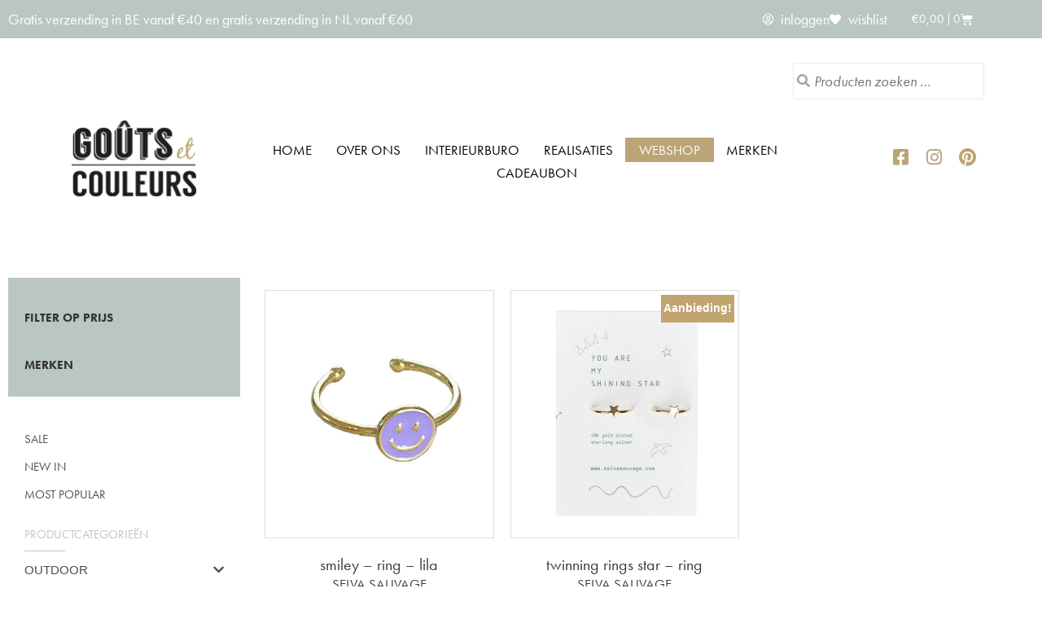

--- FILE ---
content_type: text/html; charset=UTF-8
request_url: https://www.gouts-et-couleurs.be/shop/?_merk=selva-sauvage&_sort=date_desc
body_size: 33232
content:
<!doctype html>
<html lang="nl-NL">
<head>
	<meta charset="UTF-8">
	<meta name="viewport" content="width=device-width, initial-scale=1">
	<link rel="profile" href="https://gmpg.org/xfn/11">
					<script>document.documentElement.className = document.documentElement.className + ' yes-js js_active js'</script>
			<title>Shop | Gouts et couleurs</title>

<!-- The SEO Framework: door Sybre Waaijer -->
<meta name="robots" content="max-snippet:-1,max-image-preview:standard,max-video-preview:-1" />
<link rel="canonical" href="https://www.gouts-et-couleurs.be/shop/" />
<meta property="og:type" content="website" />
<meta property="og:locale" content="nl_NL" />
<meta property="og:site_name" content="Gouts et couleurs" />
<meta property="og:title" content="Shop | Gouts et couleurs" />
<meta property="og:url" content="https://www.gouts-et-couleurs.be/shop/" />
<meta property="og:image" content="https://www.gouts-et-couleurs.be/wp-content/uploads/2020/04/logo-gouts-et-couleurs.png" />
<meta property="og:image:width" content="171" />
<meta property="og:image:height" content="110" />
<meta name="twitter:card" content="summary_large_image" />
<meta name="twitter:title" content="Shop | Gouts et couleurs" />
<meta name="twitter:image" content="https://www.gouts-et-couleurs.be/wp-content/uploads/2020/04/logo-gouts-et-couleurs.png" />
<script type="application/ld+json">{"@context":"https://schema.org","@graph":[{"@type":"WebSite","@id":"https://www.gouts-et-couleurs.be/#/schema/WebSite","url":"https://www.gouts-et-couleurs.be/","name":"Gouts et couleurs","description":"Wonen – accessoires – interieurbureau","inLanguage":"nl-NL","potentialAction":{"@type":"SearchAction","target":{"@type":"EntryPoint","urlTemplate":"https://www.gouts-et-couleurs.be/search/{search_term_string}/"},"query-input":"required name=search_term_string"},"publisher":{"@type":"Organization","@id":"https://www.gouts-et-couleurs.be/#/schema/Organization","name":"Gouts et couleurs","url":"https://www.gouts-et-couleurs.be/","logo":{"@type":"ImageObject","url":"https://www.gouts-et-couleurs.be/wp-content/uploads/2020/04/logo-gouts-et-couleurs.png","contentUrl":"https://www.gouts-et-couleurs.be/wp-content/uploads/2020/04/logo-gouts-et-couleurs.png","width":171,"height":110,"contentSize":"21564"}}},{"@type":"CollectionPage","@id":"https://www.gouts-et-couleurs.be/shop/","url":"https://www.gouts-et-couleurs.be/shop/","name":"Shop | Gouts et couleurs","inLanguage":"nl-NL","isPartOf":{"@id":"https://www.gouts-et-couleurs.be/#/schema/WebSite"},"breadcrumb":{"@type":"BreadcrumbList","@id":"https://www.gouts-et-couleurs.be/#/schema/BreadcrumbList","itemListElement":[{"@type":"ListItem","position":1,"item":"https://www.gouts-et-couleurs.be/","name":"Gouts et couleurs"},{"@type":"ListItem","position":2,"name":"Shop"}]},"potentialAction":{"@type":"ReadAction","target":"https://www.gouts-et-couleurs.be/shop/"}}]}</script>
<!-- / The SEO Framework: door Sybre Waaijer | 4.10ms meta | 0.12ms boot -->


<!-- Google Tag Manager by PYS -->
    <script data-cfasync="false" data-pagespeed-no-defer>
	    window.dataLayerPYS = window.dataLayerPYS || [];
	</script>
<!-- End Google Tag Manager by PYS --><script type='application/javascript' id='pys-version-script'>console.log('PixelYourSite PRO version 12.3.4.1');</script>
<link rel='dns-prefetch' href='//use.fontawesome.com' />
<link rel="alternate" type="application/rss+xml" title="Gouts et couleurs &raquo; feed" href="https://www.gouts-et-couleurs.be/feed/" />
<link rel="alternate" type="application/rss+xml" title="Gouts et couleurs &raquo; reacties feed" href="https://www.gouts-et-couleurs.be/comments/feed/" />
<link rel="alternate" type="application/rss+xml" title="Gouts et couleurs &raquo; Producten feed" href="https://www.gouts-et-couleurs.be/shop/feed/" />
<link rel="stylesheet" type="text/css" href="https://use.typekit.net/lzi6pkm.css"><style id='wp-img-auto-sizes-contain-inline-css'>
img:is([sizes=auto i],[sizes^="auto," i]){contain-intrinsic-size:3000px 1500px}
/*# sourceURL=wp-img-auto-sizes-contain-inline-css */
</style>
<style id='wp-emoji-styles-inline-css'>

	img.wp-smiley, img.emoji {
		display: inline !important;
		border: none !important;
		box-shadow: none !important;
		height: 1em !important;
		width: 1em !important;
		margin: 0 0.07em !important;
		vertical-align: -0.1em !important;
		background: none !important;
		padding: 0 !important;
	}
/*# sourceURL=wp-emoji-styles-inline-css */
</style>
<link rel='stylesheet' id='wp-block-library-css' href='https://www.gouts-et-couleurs.be/wp-includes/css/dist/block-library/style.min.css?ver=6.9' media='all' />
<link rel='stylesheet' id='jquery-selectBox-css' href='https://www.gouts-et-couleurs.be/wp-content/plugins/yith-woocommerce-wishlist-premium/assets/css/jquery.selectBox.css?ver=1.2.0' media='all' />
<link rel='stylesheet' id='yith-wcwl-font-awesome-css' href='https://www.gouts-et-couleurs.be/wp-content/plugins/yith-woocommerce-wishlist-premium/assets/css/font-awesome.css?ver=4.7.0' media='all' />
<link rel='stylesheet' id='woocommerce_prettyPhoto_css-css' href='//www.gouts-et-couleurs.be/wp-content/plugins/woocommerce/assets/css/prettyPhoto.css?ver=3.1.6' media='all' />
<link rel='stylesheet' id='yith-wcwl-main-css' href='https://www.gouts-et-couleurs.be/wp-content/plugins/yith-woocommerce-wishlist-premium/assets/css/style.css?ver=4.1.0' media='all' />
<style id='yith-wcwl-main-inline-css'>
 :root { --rounded-corners-radius: 16px; --add-to-cart-rounded-corners-radius: 16px; --color-share-button-color: #fff; --color-share-button-color-hover: #fff; --feedback-duration: 3s; --modal-colors-overlay: #0000004d; --modal-colors-icon: #007565; --modal-colors-primary-button: #007565; --modal-colors-primary-button-hover: #007565; --modal-colors-primary-button-text: #fff; --modal-colors-primary-button-text-hover: #fff; --modal-colors-secondary-button: #e8e8e8; --modal-colors-secondary-button-hover: #d8d8d8; --modal-colors-secondary-button-text: #777; --modal-colors-secondary-button-text-hover: #777; --color-ask-an-estimate-background: #333333; --color-ask-an-estimate-text: #FFFFFF; --color-ask-an-estimate-border: #333333; --color-ask-an-estimate-background-hover: #4F4F4F; --color-ask-an-estimate-text-hover: #FFFFFF; --color-ask-an-estimate-border-hover: #4F4F4F; --ask-an-estimate-rounded-corners-radius: 16px; --tooltip-color-background: #333333e6; --tooltip-color-text: #fff } 
 :root { --rounded-corners-radius: 16px; --add-to-cart-rounded-corners-radius: 16px; --color-share-button-color: #fff; --color-share-button-color-hover: #fff; --feedback-duration: 3s; --modal-colors-overlay: #0000004d; --modal-colors-icon: #007565; --modal-colors-primary-button: #007565; --modal-colors-primary-button-hover: #007565; --modal-colors-primary-button-text: #fff; --modal-colors-primary-button-text-hover: #fff; --modal-colors-secondary-button: #e8e8e8; --modal-colors-secondary-button-hover: #d8d8d8; --modal-colors-secondary-button-text: #777; --modal-colors-secondary-button-text-hover: #777; --color-ask-an-estimate-background: #333333; --color-ask-an-estimate-text: #FFFFFF; --color-ask-an-estimate-border: #333333; --color-ask-an-estimate-background-hover: #4F4F4F; --color-ask-an-estimate-text-hover: #FFFFFF; --color-ask-an-estimate-border-hover: #4F4F4F; --ask-an-estimate-rounded-corners-radius: 16px; --tooltip-color-background: #333333e6; --tooltip-color-text: #fff } 
/*# sourceURL=yith-wcwl-main-inline-css */
</style>
<style id='global-styles-inline-css'>
:root{--wp--preset--aspect-ratio--square: 1;--wp--preset--aspect-ratio--4-3: 4/3;--wp--preset--aspect-ratio--3-4: 3/4;--wp--preset--aspect-ratio--3-2: 3/2;--wp--preset--aspect-ratio--2-3: 2/3;--wp--preset--aspect-ratio--16-9: 16/9;--wp--preset--aspect-ratio--9-16: 9/16;--wp--preset--color--black: #000000;--wp--preset--color--cyan-bluish-gray: #abb8c3;--wp--preset--color--white: #ffffff;--wp--preset--color--pale-pink: #f78da7;--wp--preset--color--vivid-red: #cf2e2e;--wp--preset--color--luminous-vivid-orange: #ff6900;--wp--preset--color--luminous-vivid-amber: #fcb900;--wp--preset--color--light-green-cyan: #7bdcb5;--wp--preset--color--vivid-green-cyan: #00d084;--wp--preset--color--pale-cyan-blue: #8ed1fc;--wp--preset--color--vivid-cyan-blue: #0693e3;--wp--preset--color--vivid-purple: #9b51e0;--wp--preset--gradient--vivid-cyan-blue-to-vivid-purple: linear-gradient(135deg,rgb(6,147,227) 0%,rgb(155,81,224) 100%);--wp--preset--gradient--light-green-cyan-to-vivid-green-cyan: linear-gradient(135deg,rgb(122,220,180) 0%,rgb(0,208,130) 100%);--wp--preset--gradient--luminous-vivid-amber-to-luminous-vivid-orange: linear-gradient(135deg,rgb(252,185,0) 0%,rgb(255,105,0) 100%);--wp--preset--gradient--luminous-vivid-orange-to-vivid-red: linear-gradient(135deg,rgb(255,105,0) 0%,rgb(207,46,46) 100%);--wp--preset--gradient--very-light-gray-to-cyan-bluish-gray: linear-gradient(135deg,rgb(238,238,238) 0%,rgb(169,184,195) 100%);--wp--preset--gradient--cool-to-warm-spectrum: linear-gradient(135deg,rgb(74,234,220) 0%,rgb(151,120,209) 20%,rgb(207,42,186) 40%,rgb(238,44,130) 60%,rgb(251,105,98) 80%,rgb(254,248,76) 100%);--wp--preset--gradient--blush-light-purple: linear-gradient(135deg,rgb(255,206,236) 0%,rgb(152,150,240) 100%);--wp--preset--gradient--blush-bordeaux: linear-gradient(135deg,rgb(254,205,165) 0%,rgb(254,45,45) 50%,rgb(107,0,62) 100%);--wp--preset--gradient--luminous-dusk: linear-gradient(135deg,rgb(255,203,112) 0%,rgb(199,81,192) 50%,rgb(65,88,208) 100%);--wp--preset--gradient--pale-ocean: linear-gradient(135deg,rgb(255,245,203) 0%,rgb(182,227,212) 50%,rgb(51,167,181) 100%);--wp--preset--gradient--electric-grass: linear-gradient(135deg,rgb(202,248,128) 0%,rgb(113,206,126) 100%);--wp--preset--gradient--midnight: linear-gradient(135deg,rgb(2,3,129) 0%,rgb(40,116,252) 100%);--wp--preset--font-size--small: 13px;--wp--preset--font-size--medium: 20px;--wp--preset--font-size--large: 36px;--wp--preset--font-size--x-large: 42px;--wp--preset--spacing--20: 0.44rem;--wp--preset--spacing--30: 0.67rem;--wp--preset--spacing--40: 1rem;--wp--preset--spacing--50: 1.5rem;--wp--preset--spacing--60: 2.25rem;--wp--preset--spacing--70: 3.38rem;--wp--preset--spacing--80: 5.06rem;--wp--preset--shadow--natural: 6px 6px 9px rgba(0, 0, 0, 0.2);--wp--preset--shadow--deep: 12px 12px 50px rgba(0, 0, 0, 0.4);--wp--preset--shadow--sharp: 6px 6px 0px rgba(0, 0, 0, 0.2);--wp--preset--shadow--outlined: 6px 6px 0px -3px rgb(255, 255, 255), 6px 6px rgb(0, 0, 0);--wp--preset--shadow--crisp: 6px 6px 0px rgb(0, 0, 0);}:root { --wp--style--global--content-size: 800px;--wp--style--global--wide-size: 1200px; }:where(body) { margin: 0; }.wp-site-blocks > .alignleft { float: left; margin-right: 2em; }.wp-site-blocks > .alignright { float: right; margin-left: 2em; }.wp-site-blocks > .aligncenter { justify-content: center; margin-left: auto; margin-right: auto; }:where(.wp-site-blocks) > * { margin-block-start: 24px; margin-block-end: 0; }:where(.wp-site-blocks) > :first-child { margin-block-start: 0; }:where(.wp-site-blocks) > :last-child { margin-block-end: 0; }:root { --wp--style--block-gap: 24px; }:root :where(.is-layout-flow) > :first-child{margin-block-start: 0;}:root :where(.is-layout-flow) > :last-child{margin-block-end: 0;}:root :where(.is-layout-flow) > *{margin-block-start: 24px;margin-block-end: 0;}:root :where(.is-layout-constrained) > :first-child{margin-block-start: 0;}:root :where(.is-layout-constrained) > :last-child{margin-block-end: 0;}:root :where(.is-layout-constrained) > *{margin-block-start: 24px;margin-block-end: 0;}:root :where(.is-layout-flex){gap: 24px;}:root :where(.is-layout-grid){gap: 24px;}.is-layout-flow > .alignleft{float: left;margin-inline-start: 0;margin-inline-end: 2em;}.is-layout-flow > .alignright{float: right;margin-inline-start: 2em;margin-inline-end: 0;}.is-layout-flow > .aligncenter{margin-left: auto !important;margin-right: auto !important;}.is-layout-constrained > .alignleft{float: left;margin-inline-start: 0;margin-inline-end: 2em;}.is-layout-constrained > .alignright{float: right;margin-inline-start: 2em;margin-inline-end: 0;}.is-layout-constrained > .aligncenter{margin-left: auto !important;margin-right: auto !important;}.is-layout-constrained > :where(:not(.alignleft):not(.alignright):not(.alignfull)){max-width: var(--wp--style--global--content-size);margin-left: auto !important;margin-right: auto !important;}.is-layout-constrained > .alignwide{max-width: var(--wp--style--global--wide-size);}body .is-layout-flex{display: flex;}.is-layout-flex{flex-wrap: wrap;align-items: center;}.is-layout-flex > :is(*, div){margin: 0;}body .is-layout-grid{display: grid;}.is-layout-grid > :is(*, div){margin: 0;}body{padding-top: 0px;padding-right: 0px;padding-bottom: 0px;padding-left: 0px;}a:where(:not(.wp-element-button)){text-decoration: underline;}:root :where(.wp-element-button, .wp-block-button__link){background-color: #32373c;border-width: 0;color: #fff;font-family: inherit;font-size: inherit;font-style: inherit;font-weight: inherit;letter-spacing: inherit;line-height: inherit;padding-top: calc(0.667em + 2px);padding-right: calc(1.333em + 2px);padding-bottom: calc(0.667em + 2px);padding-left: calc(1.333em + 2px);text-decoration: none;text-transform: inherit;}.has-black-color{color: var(--wp--preset--color--black) !important;}.has-cyan-bluish-gray-color{color: var(--wp--preset--color--cyan-bluish-gray) !important;}.has-white-color{color: var(--wp--preset--color--white) !important;}.has-pale-pink-color{color: var(--wp--preset--color--pale-pink) !important;}.has-vivid-red-color{color: var(--wp--preset--color--vivid-red) !important;}.has-luminous-vivid-orange-color{color: var(--wp--preset--color--luminous-vivid-orange) !important;}.has-luminous-vivid-amber-color{color: var(--wp--preset--color--luminous-vivid-amber) !important;}.has-light-green-cyan-color{color: var(--wp--preset--color--light-green-cyan) !important;}.has-vivid-green-cyan-color{color: var(--wp--preset--color--vivid-green-cyan) !important;}.has-pale-cyan-blue-color{color: var(--wp--preset--color--pale-cyan-blue) !important;}.has-vivid-cyan-blue-color{color: var(--wp--preset--color--vivid-cyan-blue) !important;}.has-vivid-purple-color{color: var(--wp--preset--color--vivid-purple) !important;}.has-black-background-color{background-color: var(--wp--preset--color--black) !important;}.has-cyan-bluish-gray-background-color{background-color: var(--wp--preset--color--cyan-bluish-gray) !important;}.has-white-background-color{background-color: var(--wp--preset--color--white) !important;}.has-pale-pink-background-color{background-color: var(--wp--preset--color--pale-pink) !important;}.has-vivid-red-background-color{background-color: var(--wp--preset--color--vivid-red) !important;}.has-luminous-vivid-orange-background-color{background-color: var(--wp--preset--color--luminous-vivid-orange) !important;}.has-luminous-vivid-amber-background-color{background-color: var(--wp--preset--color--luminous-vivid-amber) !important;}.has-light-green-cyan-background-color{background-color: var(--wp--preset--color--light-green-cyan) !important;}.has-vivid-green-cyan-background-color{background-color: var(--wp--preset--color--vivid-green-cyan) !important;}.has-pale-cyan-blue-background-color{background-color: var(--wp--preset--color--pale-cyan-blue) !important;}.has-vivid-cyan-blue-background-color{background-color: var(--wp--preset--color--vivid-cyan-blue) !important;}.has-vivid-purple-background-color{background-color: var(--wp--preset--color--vivid-purple) !important;}.has-black-border-color{border-color: var(--wp--preset--color--black) !important;}.has-cyan-bluish-gray-border-color{border-color: var(--wp--preset--color--cyan-bluish-gray) !important;}.has-white-border-color{border-color: var(--wp--preset--color--white) !important;}.has-pale-pink-border-color{border-color: var(--wp--preset--color--pale-pink) !important;}.has-vivid-red-border-color{border-color: var(--wp--preset--color--vivid-red) !important;}.has-luminous-vivid-orange-border-color{border-color: var(--wp--preset--color--luminous-vivid-orange) !important;}.has-luminous-vivid-amber-border-color{border-color: var(--wp--preset--color--luminous-vivid-amber) !important;}.has-light-green-cyan-border-color{border-color: var(--wp--preset--color--light-green-cyan) !important;}.has-vivid-green-cyan-border-color{border-color: var(--wp--preset--color--vivid-green-cyan) !important;}.has-pale-cyan-blue-border-color{border-color: var(--wp--preset--color--pale-cyan-blue) !important;}.has-vivid-cyan-blue-border-color{border-color: var(--wp--preset--color--vivid-cyan-blue) !important;}.has-vivid-purple-border-color{border-color: var(--wp--preset--color--vivid-purple) !important;}.has-vivid-cyan-blue-to-vivid-purple-gradient-background{background: var(--wp--preset--gradient--vivid-cyan-blue-to-vivid-purple) !important;}.has-light-green-cyan-to-vivid-green-cyan-gradient-background{background: var(--wp--preset--gradient--light-green-cyan-to-vivid-green-cyan) !important;}.has-luminous-vivid-amber-to-luminous-vivid-orange-gradient-background{background: var(--wp--preset--gradient--luminous-vivid-amber-to-luminous-vivid-orange) !important;}.has-luminous-vivid-orange-to-vivid-red-gradient-background{background: var(--wp--preset--gradient--luminous-vivid-orange-to-vivid-red) !important;}.has-very-light-gray-to-cyan-bluish-gray-gradient-background{background: var(--wp--preset--gradient--very-light-gray-to-cyan-bluish-gray) !important;}.has-cool-to-warm-spectrum-gradient-background{background: var(--wp--preset--gradient--cool-to-warm-spectrum) !important;}.has-blush-light-purple-gradient-background{background: var(--wp--preset--gradient--blush-light-purple) !important;}.has-blush-bordeaux-gradient-background{background: var(--wp--preset--gradient--blush-bordeaux) !important;}.has-luminous-dusk-gradient-background{background: var(--wp--preset--gradient--luminous-dusk) !important;}.has-pale-ocean-gradient-background{background: var(--wp--preset--gradient--pale-ocean) !important;}.has-electric-grass-gradient-background{background: var(--wp--preset--gradient--electric-grass) !important;}.has-midnight-gradient-background{background: var(--wp--preset--gradient--midnight) !important;}.has-small-font-size{font-size: var(--wp--preset--font-size--small) !important;}.has-medium-font-size{font-size: var(--wp--preset--font-size--medium) !important;}.has-large-font-size{font-size: var(--wp--preset--font-size--large) !important;}.has-x-large-font-size{font-size: var(--wp--preset--font-size--x-large) !important;}
:root :where(.wp-block-pullquote){font-size: 1.5em;line-height: 1.6;}
/*# sourceURL=global-styles-inline-css */
</style>
<link rel='stylesheet' id='style-css' href='https://www.gouts-et-couleurs.be/wp-content/plugins/woo-sidebar-category-accordion/css/wcsca.css?ver=6.9' media='all' />
<link rel='stylesheet' id='fontawesome-css' href='https://use.fontawesome.com/releases/v5.6.3/css/all.css?ver=4.6.1' media='all' />
<link rel='stylesheet' id='woocommerce-layout-css' href='https://www.gouts-et-couleurs.be/wp-content/plugins/woocommerce/assets/css/woocommerce-layout.css?ver=10.4.3' media='all' />
<link rel='stylesheet' id='woocommerce-smallscreen-css' href='https://www.gouts-et-couleurs.be/wp-content/plugins/woocommerce/assets/css/woocommerce-smallscreen.css?ver=10.4.3' media='only screen and (max-width: 768px)' />
<link rel='stylesheet' id='woocommerce-general-css' href='https://www.gouts-et-couleurs.be/wp-content/plugins/woocommerce/assets/css/woocommerce.css?ver=10.4.3' media='all' />
<style id='woocommerce-inline-inline-css'>
.woocommerce form .form-row .required { visibility: visible; }
/*# sourceURL=woocommerce-inline-inline-css */
</style>
<link rel='stylesheet' id='yith-wcwtl-style-css' href='https://www.gouts-et-couleurs.be/wp-content/plugins/yith-woocommerce-waiting-list/assets/css/ywcwtl.css?ver=2.32.0' media='all' />
<style id='yith-wcwtl-style-inline-css'>

		    #yith-wcwtl-output { background-color: #f9f9f9; padding: 40px 40px 40px 40px; border-radius: 15px;}
		    #yith-wcwtl-output.success, #yith-wcwtl-output.subscribed{ background-color: #f7fae2; color: #149900 }
		    #yith-wcwtl-output .button{background:#a46497;color:#ffffff;}
			#yith-wcwtl-output .button:hover{background:#935386;color:#ffffff;}
			#yith-wcwtl-output .button.button-leave{background:#a46497;color:#ffffff;}
			#yith-wcwtl-output .button.button-leave:hover{background:#935386;color:#ffffff;}
			#yith-wcwtl-output .yith-wcwtl-error{ background-color: #f9f9f9; color: #AF2323 }
			
/*# sourceURL=yith-wcwtl-style-inline-css */
</style>
<link rel='stylesheet' id='parent-style-css' href='https://www.gouts-et-couleurs.be/wp-content/themes/hello-elementor/style.css?ver=6.9' media='all' />
<link rel='stylesheet' id='child-style-css' href='https://www.gouts-et-couleurs.be/wp-content/themes/webtica-theme/style.css?ver=6.9' media='all' />
<link rel='stylesheet' id='hello-elementor-css' href='https://www.gouts-et-couleurs.be/wp-content/themes/hello-elementor/assets/css/reset.css?ver=3.4.6' media='all' />
<link rel='stylesheet' id='hello-elementor-theme-style-css' href='https://www.gouts-et-couleurs.be/wp-content/themes/hello-elementor/assets/css/theme.css?ver=3.4.6' media='all' />
<link rel='stylesheet' id='hello-elementor-header-footer-css' href='https://www.gouts-et-couleurs.be/wp-content/themes/hello-elementor/assets/css/header-footer.css?ver=3.4.6' media='all' />
<link rel='stylesheet' id='elementor-frontend-css' href='https://www.gouts-et-couleurs.be/wp-content/uploads/elementor/css/custom-frontend.min.css?ver=1769115715' media='all' />
<link rel='stylesheet' id='widget-heading-css' href='https://www.gouts-et-couleurs.be/wp-content/plugins/elementor/assets/css/widget-heading.min.css?ver=3.34.2' media='all' />
<link rel='stylesheet' id='widget-icon-list-css' href='https://www.gouts-et-couleurs.be/wp-content/uploads/elementor/css/custom-widget-icon-list.min.css?ver=1769115715' media='all' />
<link rel='stylesheet' id='widget-woocommerce-menu-cart-css' href='https://www.gouts-et-couleurs.be/wp-content/uploads/elementor/css/custom-pro-widget-woocommerce-menu-cart.min.css?ver=1769115715' media='all' />
<link rel='stylesheet' id='widget-image-css' href='https://www.gouts-et-couleurs.be/wp-content/plugins/elementor/assets/css/widget-image.min.css?ver=3.34.2' media='all' />
<link rel='stylesheet' id='widget-nav-menu-css' href='https://www.gouts-et-couleurs.be/wp-content/uploads/elementor/css/custom-pro-widget-nav-menu.min.css?ver=1769115715' media='all' />
<link rel='stylesheet' id='widget-social-icons-css' href='https://www.gouts-et-couleurs.be/wp-content/plugins/elementor/assets/css/widget-social-icons.min.css?ver=3.34.2' media='all' />
<link rel='stylesheet' id='e-apple-webkit-css' href='https://www.gouts-et-couleurs.be/wp-content/uploads/elementor/css/custom-apple-webkit.min.css?ver=1769115715' media='all' />
<link rel='stylesheet' id='widget-icon-box-css' href='https://www.gouts-et-couleurs.be/wp-content/uploads/elementor/css/custom-widget-icon-box.min.css?ver=1769115715' media='all' />
<link rel='stylesheet' id='widget-form-css' href='https://www.gouts-et-couleurs.be/wp-content/plugins/elementor-pro/assets/css/widget-form.min.css?ver=3.34.1' media='all' />
<link rel='stylesheet' id='widget-divider-css' href='https://www.gouts-et-couleurs.be/wp-content/plugins/elementor/assets/css/widget-divider.min.css?ver=3.34.2' media='all' />
<link rel='stylesheet' id='swiper-css' href='https://www.gouts-et-couleurs.be/wp-content/plugins/elementor/assets/lib/swiper/v8/css/swiper.min.css?ver=8.4.5' media='all' />
<link rel='stylesheet' id='e-swiper-css' href='https://www.gouts-et-couleurs.be/wp-content/plugins/elementor/assets/css/conditionals/e-swiper.min.css?ver=3.34.2' media='all' />
<link rel='stylesheet' id='widget-woocommerce-products-css' href='https://www.gouts-et-couleurs.be/wp-content/plugins/elementor-pro/assets/css/widget-woocommerce-products.min.css?ver=3.34.1' media='all' />
<link rel='stylesheet' id='elementor-icons-css' href='https://www.gouts-et-couleurs.be/wp-content/plugins/elementor/assets/lib/eicons/css/elementor-icons.min.css?ver=5.46.0' media='all' />
<link rel='stylesheet' id='elementor-post-210765-css' href='https://www.gouts-et-couleurs.be/wp-content/uploads/elementor/css/post-210765.css?ver=1769115715' media='all' />
<link rel='stylesheet' id='font-awesome-5-all-css' href='https://www.gouts-et-couleurs.be/wp-content/plugins/elementor/assets/lib/font-awesome/css/all.min.css?ver=3.34.2' media='all' />
<link rel='stylesheet' id='font-awesome-4-shim-css' href='https://www.gouts-et-couleurs.be/wp-content/plugins/elementor/assets/lib/font-awesome/css/v4-shims.min.css?ver=3.34.2' media='all' />
<link rel='stylesheet' id='pp-extensions-css' href='https://www.gouts-et-couleurs.be/wp-content/plugins/powerpack-elements/assets/css/min/extensions.min.css?ver=2.12.15' media='all' />
<link rel='stylesheet' id='elementor-post-211360-css' href='https://www.gouts-et-couleurs.be/wp-content/uploads/elementor/css/post-211360.css?ver=1769115716' media='all' />
<link rel='stylesheet' id='elementor-post-211378-css' href='https://www.gouts-et-couleurs.be/wp-content/uploads/elementor/css/post-211378.css?ver=1769115716' media='all' />
<link rel='stylesheet' id='elementor-post-211362-css' href='https://www.gouts-et-couleurs.be/wp-content/uploads/elementor/css/post-211362.css?ver=1769115716' media='all' />
<link rel='stylesheet' id='mollie-applepaydirect-css' href='https://www.gouts-et-couleurs.be/wp-content/plugins/mollie-payments-for-woocommerce/public/css/mollie-applepaydirect.min.css?ver=1768818878' media='screen' />
<link rel='stylesheet' id='elementor-icons-shared-0-css' href='https://www.gouts-et-couleurs.be/wp-content/plugins/elementor/assets/lib/font-awesome/css/fontawesome.min.css?ver=5.15.3' media='all' />
<link rel='stylesheet' id='elementor-icons-fa-regular-css' href='https://www.gouts-et-couleurs.be/wp-content/plugins/elementor/assets/lib/font-awesome/css/regular.min.css?ver=5.15.3' media='all' />
<link rel='stylesheet' id='elementor-icons-fa-solid-css' href='https://www.gouts-et-couleurs.be/wp-content/plugins/elementor/assets/lib/font-awesome/css/solid.min.css?ver=5.15.3' media='all' />
<link rel='stylesheet' id='elementor-icons-fa-brands-css' href='https://www.gouts-et-couleurs.be/wp-content/plugins/elementor/assets/lib/font-awesome/css/brands.min.css?ver=5.15.3' media='all' />
<script id="jquery-core-js-extra">
var pp = {"ajax_url":"https://www.gouts-et-couleurs.be/wp-admin/admin-ajax.php"};
//# sourceURL=jquery-core-js-extra
</script>
<script src="https://www.gouts-et-couleurs.be/wp-includes/js/jquery/jquery.min.js?ver=3.7.1" id="jquery-core-js"></script>
<script src="https://www.gouts-et-couleurs.be/wp-includes/js/jquery/jquery-migrate.min.js?ver=3.4.1" id="jquery-migrate-js"></script>
<script src="https://www.gouts-et-couleurs.be/wp-content/plugins/woocommerce/assets/js/jquery-blockui/jquery.blockUI.min.js?ver=2.7.0-wc.10.4.3" id="wc-jquery-blockui-js" defer data-wp-strategy="defer"></script>
<script id="wc-add-to-cart-js-extra">
var wc_add_to_cart_params = {"ajax_url":"/wp-admin/admin-ajax.php","wc_ajax_url":"/?wc-ajax=%%endpoint%%","i18n_view_cart":"Winkelmand bekijken","cart_url":"https://www.gouts-et-couleurs.be/winkelmandje/","is_cart":"","cart_redirect_after_add":"no"};
//# sourceURL=wc-add-to-cart-js-extra
</script>
<script src="https://www.gouts-et-couleurs.be/wp-content/plugins/woocommerce/assets/js/frontend/add-to-cart.min.js?ver=10.4.3" id="wc-add-to-cart-js" defer data-wp-strategy="defer"></script>
<script src="https://www.gouts-et-couleurs.be/wp-content/plugins/woocommerce/assets/js/js-cookie/js.cookie.min.js?ver=2.1.4-wc.10.4.3" id="wc-js-cookie-js" defer data-wp-strategy="defer"></script>
<script id="woocommerce-js-extra">
var woocommerce_params = {"ajax_url":"/wp-admin/admin-ajax.php","wc_ajax_url":"/?wc-ajax=%%endpoint%%","i18n_password_show":"Wachtwoord weergeven","i18n_password_hide":"Wachtwoord verbergen"};
//# sourceURL=woocommerce-js-extra
</script>
<script src="https://www.gouts-et-couleurs.be/wp-content/plugins/woocommerce/assets/js/frontend/woocommerce.min.js?ver=10.4.3" id="woocommerce-js" defer data-wp-strategy="defer"></script>
<script src="https://www.gouts-et-couleurs.be/wp-content/plugins/elementor/assets/lib/font-awesome/js/v4-shims.min.js?ver=3.34.2" id="font-awesome-4-shim-js"></script>
<script src="https://www.gouts-et-couleurs.be/wp-content/plugins/pixelyoursite-pro/dist/scripts/jquery.bind-first-0.2.3.min.js" id="jquery-bind-first-js"></script>
<script src="https://www.gouts-et-couleurs.be/wp-content/plugins/pixelyoursite-pro/dist/scripts/js.cookie-2.1.3.min.js?ver=2.1.3" id="js-cookie-pys-js"></script>
<script src="https://www.gouts-et-couleurs.be/wp-content/plugins/pixelyoursite-pro/dist/scripts/sha256.js?ver=0.11.0" id="js-sha256-js"></script>
<script src="https://www.gouts-et-couleurs.be/wp-content/plugins/pixelyoursite-pro/dist/scripts/tld.min.js?ver=2.3.1" id="js-tld-js"></script>
<script id="pys-js-extra">
var pysOptions = {"staticEvents":[],"dynamicEvents":{"automatic_event_internal_link":{"ga":{"delay":0,"type":"dyn","name":"InternalClick","trackingIds":["G-LKT56Y3YD1"],"eventID":"11683568-3723-405b-886f-955fd2898fcd","params":{"page_title":"Shop","post_type":"page","post_id":210816,"plugin":"PixelYourSite","event_url":"www.gouts-et-couleurs.be/shop/","user_role":"guest"},"e_id":"automatic_event_internal_link","ids":[],"hasTimeWindow":false,"timeWindow":0,"woo_order":"","edd_order":""}},"automatic_event_outbound_link":{"ga":{"delay":0,"type":"dyn","name":"OutboundClick","trackingIds":["G-LKT56Y3YD1"],"eventID":"a5861689-d15b-4253-a571-e8cbdfa9ff33","params":{"page_title":"Shop","post_type":"page","post_id":210816,"plugin":"PixelYourSite","event_url":"www.gouts-et-couleurs.be/shop/","user_role":"guest"},"e_id":"automatic_event_outbound_link","ids":[],"hasTimeWindow":false,"timeWindow":0,"woo_order":"","edd_order":""}},"automatic_event_video":{"ga":{"delay":0,"type":"dyn","name":"WatchVideo","youtube_disabled":false,"trackingIds":["G-LKT56Y3YD1"],"eventID":"4fa4e03d-0590-4145-9377-042e5efd8664","params":{"page_title":"Shop","post_type":"page","post_id":210816,"plugin":"PixelYourSite","event_url":"www.gouts-et-couleurs.be/shop/","user_role":"guest"},"e_id":"automatic_event_video","ids":[],"hasTimeWindow":false,"timeWindow":0,"woo_order":"","edd_order":""}},"automatic_event_tel_link":{"ga":{"delay":0,"type":"dyn","name":"TelClick","trackingIds":["G-LKT56Y3YD1"],"eventID":"d59ec633-14f4-466a-8542-68532f6ad595","params":{"page_title":"Shop","post_type":"page","post_id":210816,"plugin":"PixelYourSite","event_url":"www.gouts-et-couleurs.be/shop/","user_role":"guest"},"e_id":"automatic_event_tel_link","ids":[],"hasTimeWindow":false,"timeWindow":0,"woo_order":"","edd_order":""}},"automatic_event_email_link":{"ga":{"delay":0,"type":"dyn","name":"EmailClick","trackingIds":["G-LKT56Y3YD1"],"eventID":"43ee312a-3e9f-4261-af04-eb7c0e02c87b","params":{"page_title":"Shop","post_type":"page","post_id":210816,"plugin":"PixelYourSite","event_url":"www.gouts-et-couleurs.be/shop/","user_role":"guest"},"e_id":"automatic_event_email_link","ids":[],"hasTimeWindow":false,"timeWindow":0,"woo_order":"","edd_order":""}},"automatic_event_form":{"ga":{"delay":0,"type":"dyn","name":"Form","trackingIds":["G-LKT56Y3YD1"],"eventID":"b26b8f73-5313-4715-8cf6-c48fa161ec95","params":{"page_title":"Shop","post_type":"page","post_id":210816,"plugin":"PixelYourSite","event_url":"www.gouts-et-couleurs.be/shop/","user_role":"guest"},"e_id":"automatic_event_form","ids":[],"hasTimeWindow":false,"timeWindow":0,"woo_order":"","edd_order":""}},"automatic_event_download":{"ga":{"delay":0,"type":"dyn","name":"Download","extensions":["","doc","exe","js","pdf","ppt","tgz","zip","xls"],"trackingIds":["G-LKT56Y3YD1"],"eventID":"75977ce6-6e10-46da-8915-872ed7571fdb","params":{"page_title":"Shop","post_type":"page","post_id":210816,"plugin":"PixelYourSite","event_url":"www.gouts-et-couleurs.be/shop/","user_role":"guest"},"e_id":"automatic_event_download","ids":[],"hasTimeWindow":false,"timeWindow":0,"woo_order":"","edd_order":""}},"automatic_event_comment":{"ga":{"delay":0,"type":"dyn","name":"Comment","trackingIds":["G-LKT56Y3YD1"],"eventID":"11c39afa-5a11-4f35-b698-bc4d0e1e4273","params":{"page_title":"Shop","post_type":"page","post_id":210816,"plugin":"PixelYourSite","event_url":"www.gouts-et-couleurs.be/shop/","user_role":"guest"},"e_id":"automatic_event_comment","ids":[],"hasTimeWindow":false,"timeWindow":0,"woo_order":"","edd_order":""}},"automatic_event_adsense":{"ga":{"delay":0,"type":"dyn","name":"AdSense","trackingIds":["G-LKT56Y3YD1"],"eventID":"27c25da6-9e64-4240-9edc-e8a7ef2ae521","params":{"page_title":"Shop","post_type":"page","post_id":210816,"plugin":"PixelYourSite","event_url":"www.gouts-et-couleurs.be/shop/","user_role":"guest"},"e_id":"automatic_event_adsense","ids":[],"hasTimeWindow":false,"timeWindow":0,"woo_order":"","edd_order":""}},"automatic_event_scroll":{"ga":{"delay":0,"type":"dyn","name":"PageScroll","scroll_percent":30,"trackingIds":["G-LKT56Y3YD1"],"eventID":"2c79f670-af16-4d31-9e8f-9390d85e41cb","params":{"page_title":"Shop","post_type":"page","post_id":210816,"plugin":"PixelYourSite","event_url":"www.gouts-et-couleurs.be/shop/","user_role":"guest"},"e_id":"automatic_event_scroll","ids":[],"hasTimeWindow":false,"timeWindow":0,"woo_order":"","edd_order":""}},"automatic_event_time_on_page":{"ga":{"delay":0,"type":"dyn","name":"TimeOnPage","time_on_page":30,"trackingIds":["G-LKT56Y3YD1"],"eventID":"1ca3d3f3-5439-4b66-b516-b1163935cef3","params":{"page_title":"Shop","post_type":"page","post_id":210816,"plugin":"PixelYourSite","event_url":"www.gouts-et-couleurs.be/shop/","user_role":"guest"},"e_id":"automatic_event_time_on_page","ids":[],"hasTimeWindow":false,"timeWindow":0,"woo_order":"","edd_order":""}},"woo_select_content_shop":{"254309":{"ga":{"delay":0,"type":"dyn","name":"select_item","trackingIds":["G-LKT56Y3YD1"],"eventID":"ec6ef51f-1205-45fa-80db-ae1459c465b3","params":{"items":[{"id":"254309","name":"Smiley - ring - lila","quantity":1,"price":"37","post_id":254309,"affiliation":"Gouts et couleurs","item_category":"Kinderartikelen","item_category2":"Juwelen"}],"event_category":"ecommerce","content_type":"product","page_title":"Shop","post_type":"page","post_id":210816,"plugin":"PixelYourSite","event_url":"www.gouts-et-couleurs.be/shop/","user_role":"guest"},"e_id":"woo_select_content_shop","ids":[],"hasTimeWindow":false,"timeWindow":0,"woo_order":"","edd_order":""}},"222899":{"ga":{"delay":0,"type":"dyn","name":"select_item","trackingIds":["G-LKT56Y3YD1"],"eventID":"ec6ef51f-1205-45fa-80db-ae1459c465b3","params":{"items":[{"id":"222899","name":"Twinning rings star - ring","quantity":1,"price":"36","post_id":222899,"affiliation":"Gouts et couleurs","item_category":"Sales"}],"event_category":"ecommerce","content_type":"product","page_title":"Shop","post_type":"page","post_id":210816,"plugin":"PixelYourSite","event_url":"www.gouts-et-couleurs.be/shop/","user_role":"guest"},"e_id":"woo_select_content_shop","ids":[],"hasTimeWindow":false,"timeWindow":0,"woo_order":"","edd_order":""}}}},"triggerEvents":[],"triggerEventTypes":[],"ga":{"trackingIds":["G-LKT56Y3YD1"],"retargetingLogic":"ecomm","crossDomainEnabled":false,"crossDomainAcceptIncoming":false,"crossDomainDomains":[],"wooVariableAsSimple":true,"isDebugEnabled":[],"serverContainerUrls":{"G-LKT56Y3YD1":{"enable_server_container":"","server_container_url":"","transport_url":""}},"additionalConfig":{"G-LKT56Y3YD1":{"first_party_collection":true}},"disableAdvertisingFeatures":null,"disableAdvertisingPersonalization":false,"url_passthrough":true,"url_passthrough_filter":true,"custom_page_view_event":false},"debug":"","siteUrl":"https://www.gouts-et-couleurs.be","ajaxUrl":"https://www.gouts-et-couleurs.be/wp-admin/admin-ajax.php","ajax_event":"10dd1a9429","trackUTMs":"1","trackTrafficSource":"1","user_id":"0","enable_lading_page_param":"1","cookie_duration":"7","enable_event_day_param":"1","enable_event_month_param":"1","enable_event_time_param":"1","enable_remove_target_url_param":"1","enable_remove_download_url_param":"1","visit_data_model":"first_visit","last_visit_duration":"60","enable_auto_save_advance_matching":"1","enable_success_send_form":"","enable_automatic_events":"1","enable_event_video":"1","ajaxForServerEvent":"1","ajaxForServerStaticEvent":"1","useSendBeacon":"1","send_external_id":"1","external_id_expire":"180","track_cookie_for_subdomains":"1","google_consent_mode":"1","data_persistency":"keep_data","advance_matching_form":{"enable_advance_matching_forms":true,"advance_matching_fn_names":["first_name","first-name","first name","name"],"advance_matching_ln_names":["last_name","last-name","last name"],"advance_matching_tel_names":["phone","tel"],"advance_matching_em_names":[]},"advance_matching_url":{"enable_advance_matching_url":true,"advance_matching_fn_names":[],"advance_matching_ln_names":[],"advance_matching_tel_names":[],"advance_matching_em_names":[]},"track_dynamic_fields":[],"gdpr":{"ajax_enabled":false,"all_disabled_by_api":false,"facebook_disabled_by_api":false,"tiktok_disabled_by_api":false,"analytics_disabled_by_api":false,"google_ads_disabled_by_api":false,"pinterest_disabled_by_api":false,"bing_disabled_by_api":false,"reddit_disabled_by_api":false,"externalID_disabled_by_api":false,"facebook_prior_consent_enabled":true,"tiktok_prior_consent_enabled":true,"analytics_prior_consent_enabled":true,"google_ads_prior_consent_enabled":true,"pinterest_prior_consent_enabled":true,"bing_prior_consent_enabled":true,"cookiebot_integration_enabled":false,"cookiebot_facebook_consent_category":"marketing","cookiebot_tiktok_consent_category":"marketing","cookiebot_analytics_consent_category":"statistics","cookiebot_google_ads_consent_category":"marketing","cookiebot_pinterest_consent_category":"marketing","cookiebot_bing_consent_category":"marketing","cookie_notice_integration_enabled":false,"cookie_law_info_integration_enabled":false,"real_cookie_banner_integration_enabled":false,"consent_magic_integration_enabled":false,"analytics_storage":{"enabled":true,"value":"granted","filter":false},"ad_storage":{"enabled":true,"value":"granted","filter":false},"ad_user_data":{"enabled":true,"value":"granted","filter":false},"ad_personalization":{"enabled":true,"value":"granted","filter":false}},"cookie":{"disabled_all_cookie":false,"disabled_start_session_cookie":false,"disabled_advanced_form_data_cookie":false,"disabled_landing_page_cookie":false,"disabled_first_visit_cookie":false,"disabled_trafficsource_cookie":false,"disabled_utmTerms_cookie":false,"disabled_utmId_cookie":false,"disabled_google_alternative_id":false},"tracking_analytics":{"TrafficSource":"direct","TrafficLanding":"https://www.gouts-et-couleurs.be/shop/","TrafficUtms":[],"TrafficUtmsId":[],"userDataEnable":true,"userData":{"emails":[],"phones":[],"addresses":[]},"use_encoding_provided_data":true,"use_multiple_provided_data":true},"GATags":{"ga_datalayer_type":"default","ga_datalayer_name":"dataLayerPYS","gclid_alternative_enabled":false,"gclid_alternative_param":""},"automatic":{"enable_youtube":true,"enable_vimeo":true,"enable_video":true},"woo":{"enabled":true,"enabled_save_data_to_orders":true,"addToCartOnButtonEnabled":true,"addToCartOnButtonValueEnabled":true,"addToCartOnButtonValueOption":"price","woo_purchase_on_transaction":true,"woo_view_content_variation_is_selected":true,"singleProductId":null,"affiliateEnabled":false,"removeFromCartSelector":"form.woocommerce-cart-form .remove","addToCartCatchMethod":"add_cart_hook","is_order_received_page":false,"containOrderId":false,"affiliateEventName":"Lead"},"edd":{"enabled":false},"cache_bypass":"1769156720"};
//# sourceURL=pys-js-extra
</script>
<script src="https://www.gouts-et-couleurs.be/wp-content/plugins/pixelyoursite-pro/dist/scripts/public.js?ver=12.3.4.1" id="pys-js"></script>
<link rel="https://api.w.org/" href="https://www.gouts-et-couleurs.be/wp-json/" /><link rel="EditURI" type="application/rsd+xml" title="RSD" href="https://www.gouts-et-couleurs.be/xmlrpc.php?rsd" />
    <script>
        var wcscaOpenIcon = 'fas fa-chevron-up';
        var wcscaClosedIcon = 'fas fa-chevron-down';
    </script>
    <style>
        .wcsca-icon { font-size: 1em; }
            .widget_product_categories ul li { 
        padding-top: .5em !important;
        padding-bottom: .5em !important;
    }
        </style>
	<!-- Google Tag Manager -->
	<script>(function(w,d,s,l,i){w[l]=w[l]||[];w[l].push({'gtm.start':
	new Date().getTime(),event:'gtm.js'});var f=d.getElementsByTagName(s)[0],
	j=d.createElement(s),dl=l!='dataLayer'?'&l='+l:'';j.async=true;j.src=
	'https://www.googletagmanager.com/gtm.js?id='+i+dl;f.parentNode.insertBefore(j,f);
	})(window,document,'script','dataLayer','GTM-MQCMGFX');</script>
	<!-- End Google Tag Manager -->
	<noscript><style>.woocommerce-product-gallery{ opacity: 1 !important; }</style></noscript>
	<meta name="generator" content="Elementor 3.34.2; features: additional_custom_breakpoints; settings: css_print_method-external, google_font-enabled, font_display-auto">
			<style>
				.e-con.e-parent:nth-of-type(n+4):not(.e-lazyloaded):not(.e-no-lazyload),
				.e-con.e-parent:nth-of-type(n+4):not(.e-lazyloaded):not(.e-no-lazyload) * {
					background-image: none !important;
				}
				@media screen and (max-height: 1024px) {
					.e-con.e-parent:nth-of-type(n+3):not(.e-lazyloaded):not(.e-no-lazyload),
					.e-con.e-parent:nth-of-type(n+3):not(.e-lazyloaded):not(.e-no-lazyload) * {
						background-image: none !important;
					}
				}
				@media screen and (max-height: 640px) {
					.e-con.e-parent:nth-of-type(n+2):not(.e-lazyloaded):not(.e-no-lazyload),
					.e-con.e-parent:nth-of-type(n+2):not(.e-lazyloaded):not(.e-no-lazyload) * {
						background-image: none !important;
					}
				}
			</style>
			<link rel="icon" href="https://www.gouts-et-couleurs.be/wp-content/uploads/2017/09/logo-gouts-et-couleurs-100x100.png" sizes="32x32" />
<link rel="icon" href="https://www.gouts-et-couleurs.be/wp-content/uploads/2017/09/logo-gouts-et-couleurs.png" sizes="192x192" />
<link rel="apple-touch-icon" href="https://www.gouts-et-couleurs.be/wp-content/uploads/2017/09/logo-gouts-et-couleurs.png" />
<meta name="msapplication-TileImage" content="https://www.gouts-et-couleurs.be/wp-content/uploads/2017/09/logo-gouts-et-couleurs.png" />
		<style id="wp-custom-css">
			span.onsale.blackfriday {
    padding-left: 5px !important;
    padding-right: 5px !important;
}		</style>
		</head>
<body class="archive post-type-archive post-type-archive-product wp-custom-logo wp-embed-responsive wp-theme-hello-elementor wp-child-theme-webtica-theme theme-hello-elementor woocommerce-shop woocommerce woocommerce-page woocommerce-no-js hello-elementor-default elementor-page-211362 elementor-default elementor-template-full-width elementor-kit-210765">


<a class="skip-link screen-reader-text" href="#content">Ga naar de inhoud</a>

		<header data-elementor-type="header" data-elementor-id="211360" class="elementor elementor-211360 elementor-location-header" data-elementor-post-type="elementor_library">
					<section class="elementor-section elementor-top-section elementor-element elementor-element-5459dc45 facetwp-bovenkant elementor-section-boxed elementor-section-height-default elementor-section-height-default" data-id="5459dc45" data-element_type="section" data-settings="{&quot;background_background&quot;:&quot;classic&quot;}">
						<div class="elementor-container elementor-column-gap-default">
					<div class="elementor-column elementor-col-50 elementor-top-column elementor-element elementor-element-207d3aa5" data-id="207d3aa5" data-element_type="column">
			<div class="elementor-widget-wrap elementor-element-populated">
						<div class="elementor-element elementor-element-3ee9b5e7 elementor-widget__width-auto elementor-widget elementor-widget-heading" data-id="3ee9b5e7" data-element_type="widget" data-widget_type="heading.default">
				<div class="elementor-widget-container">
					<p class="elementor-heading-title elementor-size-default">Gratis verzending in BE vanaf €40 en gratis verzending in NL vanaf €60</p>				</div>
				</div>
					</div>
		</div>
				<div class="elementor-column elementor-col-50 elementor-top-column elementor-element elementor-element-b39e807" data-id="b39e807" data-element_type="column">
			<div class="elementor-widget-wrap elementor-element-populated">
						<div class="elementor-element elementor-element-bfe3ab1 elementor-icon-list--layout-inline elementor-widget__width-auto elementor-widget-tablet__width-auto elementor-list-item-link-full_width elementor-widget elementor-widget-icon-list" data-id="bfe3ab1" data-element_type="widget" data-widget_type="icon-list.default">
				<div class="elementor-widget-container">
							<ul class="elementor-icon-list-items elementor-inline-items">
							<li class="elementor-icon-list-item elementor-inline-item">
											<a href="https://www.gouts-et-couleurs.be/my-account/">

												<span class="elementor-icon-list-icon">
							<i aria-hidden="true" class="far fa-user-circle"></i>						</span>
										<span class="elementor-icon-list-text">inloggen</span>
											</a>
									</li>
								<li class="elementor-icon-list-item elementor-inline-item">
											<a href="https://www.gouts-et-couleurs.be/cadeaulijsten/">

												<span class="elementor-icon-list-icon">
							<i aria-hidden="true" class="fas fa-heart"></i>						</span>
										<span class="elementor-icon-list-text">wishlist</span>
											</a>
									</li>
						</ul>
						</div>
				</div>
				<div class="elementor-element elementor-element-5eb50009 toggle-icon--cart-solid elementor-menu-cart--items-indicator-plain elementor-widget__width-auto elementor-menu-cart--show-subtotal-yes elementor-menu-cart--cart-type-side-cart elementor-menu-cart--show-remove-button-yes elementor-widget elementor-widget-woocommerce-menu-cart" data-id="5eb50009" data-element_type="widget" data-settings="{&quot;cart_type&quot;:&quot;side-cart&quot;,&quot;open_cart&quot;:&quot;click&quot;,&quot;automatically_open_cart&quot;:&quot;no&quot;}" data-widget_type="woocommerce-menu-cart.default">
				<div class="elementor-widget-container">
							<div class="elementor-menu-cart__wrapper">
							<div class="elementor-menu-cart__toggle_wrapper">
					<div class="elementor-menu-cart__container elementor-lightbox" aria-hidden="true">
						<div class="elementor-menu-cart__main" aria-hidden="true">
									<div class="elementor-menu-cart__close-button">
					</div>
									<div class="widget_shopping_cart_content">
															</div>
						</div>
					</div>
							<div class="elementor-menu-cart__toggle elementor-button-wrapper">
			<a id="elementor-menu-cart__toggle_button" href="#" class="elementor-menu-cart__toggle_button elementor-button elementor-size-sm" aria-expanded="false">
				<span class="elementor-button-text"><span class="woocommerce-Price-amount amount"><bdi><span class="woocommerce-Price-currencySymbol">&euro;</span>0,00</bdi></span></span>
				<span class="elementor-button-icon">
					<span class="elementor-button-icon-qty" data-counter="0">0</span>
					<i class="eicon-cart-solid"></i>					<span class="elementor-screen-only">Winkelwagen</span>
				</span>
			</a>
		</div>
						</div>
					</div> <!-- close elementor-menu-cart__wrapper -->
						</div>
				</div>
					</div>
		</div>
					</div>
		</section>
				<section class="elementor-section elementor-top-section elementor-element elementor-element-7ddd9b0a elementor-hidden-phone elementor-section-boxed elementor-section-height-default elementor-section-height-default" data-id="7ddd9b0a" data-element_type="section">
						<div class="elementor-container elementor-column-gap-default">
					<div class="elementor-column elementor-col-50 elementor-top-column elementor-element elementor-element-7c4cd0b5" data-id="7c4cd0b5" data-element_type="column">
			<div class="elementor-widget-wrap">
							</div>
		</div>
				<div class="elementor-column elementor-col-50 elementor-top-column elementor-element elementor-element-2da4ec91" data-id="2da4ec91" data-element_type="column">
			<div class="elementor-widget-wrap elementor-element-populated">
						<div class="elementor-element elementor-element-50cf7db4 elementor-widget elementor-widget-html" data-id="50cf7db4" data-element_type="widget" data-widget_type="html.default">
				<div class="elementor-widget-container">
					<form action="/shop"  method="get">
      <span class="icon"><i class="fa fa-search searchicoonheader"></i></span>
	<input class="productsearchheader" type="search" placeholder="Producten zoeken &hellip;" value="" name="_search">
	<button class="hidebutton" type="submit">Search</button>
</form>				</div>
				</div>
					</div>
		</div>
					</div>
		</section>
				<section class="elementor-section elementor-top-section elementor-element elementor-element-78019c96 elementor-section-boxed elementor-section-height-default elementor-section-height-default" data-id="78019c96" data-element_type="section">
						<div class="elementor-container elementor-column-gap-default">
					<div class="elementor-column elementor-col-33 elementor-top-column elementor-element elementor-element-54addc51 kolomlogo" data-id="54addc51" data-element_type="column">
			<div class="elementor-widget-wrap elementor-element-populated">
						<div class="elementor-element elementor-element-74f65a0d elementor-widget elementor-widget-image" data-id="74f65a0d" data-element_type="widget" data-widget_type="image.default">
				<div class="elementor-widget-container">
																<a href="https://www.gouts-et-couleurs.be">
							<img width="171" height="110" src="https://www.gouts-et-couleurs.be/wp-content/uploads/2020/04/logo-gouts-et-couleurs.png" class="attachment-full size-full wp-image-211334" alt="" />								</a>
															</div>
				</div>
					</div>
		</div>
				<div class="elementor-column elementor-col-33 elementor-top-column elementor-element elementor-element-7742844 kolommenu" data-id="7742844" data-element_type="column">
			<div class="elementor-widget-wrap elementor-element-populated">
						<div class="elementor-element elementor-element-10019a6e elementor-nav-menu__align-center elementor-nav-menu--stretch elementor-nav-menu--dropdown-tablet_extra elementor-nav-menu__text-align-aside elementor-nav-menu--toggle elementor-nav-menu--burger elementor-widget elementor-widget-nav-menu" data-id="10019a6e" data-element_type="widget" data-settings="{&quot;full_width&quot;:&quot;stretch&quot;,&quot;layout&quot;:&quot;horizontal&quot;,&quot;submenu_icon&quot;:{&quot;value&quot;:&quot;&lt;i class=\&quot;fas fa-caret-down\&quot; aria-hidden=\&quot;true\&quot;&gt;&lt;\/i&gt;&quot;,&quot;library&quot;:&quot;fa-solid&quot;},&quot;toggle&quot;:&quot;burger&quot;}" data-widget_type="nav-menu.default">
				<div class="elementor-widget-container">
								<nav aria-label="Menu" class="elementor-nav-menu--main elementor-nav-menu__container elementor-nav-menu--layout-horizontal e--pointer-underline e--animation-fade">
				<ul id="menu-1-10019a6e" class="elementor-nav-menu"><li class="menu-item menu-item-type-post_type menu-item-object-page menu-item-home menu-item-211392"><a href="https://www.gouts-et-couleurs.be/" class="elementor-item">Home</a></li>
<li class="menu-item menu-item-type-post_type menu-item-object-page menu-item-211391"><a href="https://www.gouts-et-couleurs.be/over-ons/" class="elementor-item">Over ons</a></li>
<li class="menu-item menu-item-type-post_type menu-item-object-page menu-item-211393"><a href="https://www.gouts-et-couleurs.be/interieurinrichting/" class="elementor-item">Interieurburo</a></li>
<li class="menu-item menu-item-type-custom menu-item-object-custom menu-item-211394"><a href="https://www.gouts-et-couleurs.be/realisaties/?_realisaties=realisaties" class="elementor-item">Realisaties</a></li>
<li class="menu-item menu-item-type-post_type menu-item-object-page current-menu-item current_page_item menu-item-222509"><a href="https://www.gouts-et-couleurs.be/shop/" aria-current="page" class="elementor-item elementor-item-active">Webshop</a></li>
<li class="menu-item menu-item-type-post_type menu-item-object-page menu-item-211396"><a href="https://www.gouts-et-couleurs.be/merken/" class="elementor-item">Merken</a></li>
<li class="menu-item menu-item-type-post_type menu-item-object-page menu-item-211397"><a href="https://www.gouts-et-couleurs.be/cadeaubon/" class="elementor-item">Cadeaubon</a></li>
</ul>			</nav>
					<div class="elementor-menu-toggle" role="button" tabindex="0" aria-label="Menu toggle" aria-expanded="false">
			<i aria-hidden="true" role="presentation" class="elementor-menu-toggle__icon--open eicon-menu-bar"></i><i aria-hidden="true" role="presentation" class="elementor-menu-toggle__icon--close eicon-close"></i>		</div>
					<nav class="elementor-nav-menu--dropdown elementor-nav-menu__container" aria-hidden="true">
				<ul id="menu-2-10019a6e" class="elementor-nav-menu"><li class="menu-item menu-item-type-post_type menu-item-object-page menu-item-home menu-item-211392"><a href="https://www.gouts-et-couleurs.be/" class="elementor-item" tabindex="-1">Home</a></li>
<li class="menu-item menu-item-type-post_type menu-item-object-page menu-item-211391"><a href="https://www.gouts-et-couleurs.be/over-ons/" class="elementor-item" tabindex="-1">Over ons</a></li>
<li class="menu-item menu-item-type-post_type menu-item-object-page menu-item-211393"><a href="https://www.gouts-et-couleurs.be/interieurinrichting/" class="elementor-item" tabindex="-1">Interieurburo</a></li>
<li class="menu-item menu-item-type-custom menu-item-object-custom menu-item-211394"><a href="https://www.gouts-et-couleurs.be/realisaties/?_realisaties=realisaties" class="elementor-item" tabindex="-1">Realisaties</a></li>
<li class="menu-item menu-item-type-post_type menu-item-object-page current-menu-item current_page_item menu-item-222509"><a href="https://www.gouts-et-couleurs.be/shop/" aria-current="page" class="elementor-item elementor-item-active" tabindex="-1">Webshop</a></li>
<li class="menu-item menu-item-type-post_type menu-item-object-page menu-item-211396"><a href="https://www.gouts-et-couleurs.be/merken/" class="elementor-item" tabindex="-1">Merken</a></li>
<li class="menu-item menu-item-type-post_type menu-item-object-page menu-item-211397"><a href="https://www.gouts-et-couleurs.be/cadeaubon/" class="elementor-item" tabindex="-1">Cadeaubon</a></li>
</ul>			</nav>
						</div>
				</div>
					</div>
		</div>
				<div class="elementor-column elementor-col-33 elementor-top-column elementor-element elementor-element-662434f7 kolomsocial" data-id="662434f7" data-element_type="column">
			<div class="elementor-widget-wrap elementor-element-populated">
						<div class="elementor-element elementor-element-4c20a824 e-grid-align-right e-grid-align-mobile-left elementor-shape-rounded elementor-grid-0 elementor-widget elementor-widget-social-icons" data-id="4c20a824" data-element_type="widget" data-widget_type="social-icons.default">
				<div class="elementor-widget-container">
							<div class="elementor-social-icons-wrapper elementor-grid" role="list">
							<span class="elementor-grid-item" role="listitem">
					<a class="elementor-icon elementor-social-icon elementor-social-icon-facebook-square elementor-repeater-item-29620c2" href="https://www.facebook.com/GoutsetCouleurs" target="_blank">
						<span class="elementor-screen-only">Facebook-square</span>
						<i aria-hidden="true" class="fab fa-facebook-square"></i>					</a>
				</span>
							<span class="elementor-grid-item" role="listitem">
					<a class="elementor-icon elementor-social-icon elementor-social-icon-instagram elementor-repeater-item-4e12b80" href="https://www.instagram.com/gouts_et_couleurs.shop/" target="_blank">
						<span class="elementor-screen-only">Instagram</span>
						<i aria-hidden="true" class="fab fa-instagram"></i>					</a>
				</span>
							<span class="elementor-grid-item" role="listitem">
					<a class="elementor-icon elementor-social-icon elementor-social-icon-pinterest elementor-repeater-item-76b12e2" href="https://www.pinterest.com/goutsetcouleursbrugge/" target="_blank">
						<span class="elementor-screen-only">Pinterest</span>
						<i aria-hidden="true" class="fab fa-pinterest"></i>					</a>
				</span>
					</div>
						</div>
				</div>
					</div>
		</div>
					</div>
		</section>
				</header>
				<div data-elementor-type="product-archive" data-elementor-id="211362" class="elementor elementor-211362 elementor-location-archive product" data-elementor-post-type="elementor_library">
					<section class="elementor-section elementor-top-section elementor-element elementor-element-28d8dc77 elementor-section-boxed elementor-section-height-default elementor-section-height-default" data-id="28d8dc77" data-element_type="section">
						<div class="elementor-container elementor-column-gap-default">
					<div class="elementor-column elementor-col-50 elementor-top-column elementor-element elementor-element-740dc4db" data-id="740dc4db" data-element_type="column">
			<div class="elementor-widget-wrap elementor-element-populated">
						<section class="elementor-section elementor-inner-section elementor-element elementor-element-725f55ca filtersgroen elementor-section-boxed elementor-section-height-default elementor-section-height-default" data-id="725f55ca" data-element_type="section" data-settings="{&quot;background_background&quot;:&quot;classic&quot;}">
						<div class="elementor-container elementor-column-gap-no">
					<div class="elementor-column elementor-col-100 elementor-inner-column elementor-element elementor-element-549147a0" data-id="549147a0" data-element_type="column">
			<div class="elementor-widget-wrap elementor-element-populated">
						<div class="elementor-element elementor-element-3a80cace elementor-widget elementor-widget-shortcode" data-id="3a80cace" data-element_type="widget" data-widget_type="shortcode.default">
				<div class="elementor-widget-container">
							<div class="elementor-shortcode"><div class="facetwp-facet facetwp-facet-search facetwp-type-search" data-name="search" data-type="search"></div></div>
						</div>
				</div>
				<div class="elementor-element elementor-element-bac71f8 elementor-widget elementor-widget-heading" data-id="bac71f8" data-element_type="widget" data-widget_type="heading.default">
				<div class="elementor-widget-container">
					<p class="elementor-heading-title elementor-size-default">FILTER OP PRIJS</p>				</div>
				</div>
				<div class="elementor-element elementor-element-7f1a8fe9 elementor-widget elementor-widget-shortcode" data-id="7f1a8fe9" data-element_type="widget" data-widget_type="shortcode.default">
				<div class="elementor-widget-container">
							<div class="elementor-shortcode"><div class="facetwp-facet facetwp-facet-filter_op_prijs facetwp-type-slider" data-name="filter_op_prijs" data-type="slider"></div></div>
						</div>
				</div>
				<div class="elementor-element elementor-element-65bedf6b elementor-widget elementor-widget-shortcode" data-id="65bedf6b" data-element_type="widget" data-widget_type="shortcode.default">
				<div class="elementor-widget-container">
							<div class="elementor-shortcode"><div class="facetwp-sort"></div></div>
						</div>
				</div>
				<div class="elementor-element elementor-element-46b05b8d elementor-widget elementor-widget-heading" data-id="46b05b8d" data-element_type="widget" data-widget_type="heading.default">
				<div class="elementor-widget-container">
					<p class="elementor-heading-title elementor-size-default">MERKEN</p>				</div>
				</div>
				<div class="elementor-element elementor-element-5d1f216c elementor-widget elementor-widget-shortcode" data-id="5d1f216c" data-element_type="widget" data-widget_type="shortcode.default">
				<div class="elementor-widget-container">
							<div class="elementor-shortcode"><div class="facetwp-facet facetwp-facet-merk facetwp-type-dropdown" data-name="merk" data-type="dropdown"></div></div>
						</div>
				</div>
					</div>
		</div>
					</div>
		</section>
				<section class="elementor-section elementor-inner-section elementor-element elementor-element-7f04b28f elementor-section-boxed elementor-section-height-default elementor-section-height-default" data-id="7f04b28f" data-element_type="section">
						<div class="elementor-container elementor-column-gap-no">
					<div class="elementor-column elementor-col-100 elementor-inner-column elementor-element elementor-element-481a58a9" data-id="481a58a9" data-element_type="column">
			<div class="elementor-widget-wrap elementor-element-populated">
						<div class="elementor-element elementor-element-3191259 elementor-widget elementor-widget-heading" data-id="3191259" data-element_type="widget" data-widget_type="heading.default">
				<div class="elementor-widget-container">
					<span class="elementor-heading-title elementor-size-default"><a href="https://www.gouts-et-couleurs.be/product-category/sales/">SALE</a></span>				</div>
				</div>
				<div class="elementor-element elementor-element-f4f2364 elementor-widget elementor-widget-heading" data-id="f4f2364" data-element_type="widget" data-widget_type="heading.default">
				<div class="elementor-widget-container">
					<span class="elementor-heading-title elementor-size-default"><a href="https://www.gouts-et-couleurs.be/shop/?_sort=date_desc">New in</a></span>				</div>
				</div>
				<div class="elementor-element elementor-element-571da7a elementor-widget elementor-widget-heading" data-id="571da7a" data-element_type="widget" data-widget_type="heading.default">
				<div class="elementor-widget-container">
					<span class="elementor-heading-title elementor-size-default"><a href="?orderby=popularity">Most popular</a></span>				</div>
				</div>
				<div class="elementor-element elementor-element-654d19e9 elementor-widget elementor-widget-heading" data-id="654d19e9" data-element_type="widget" data-widget_type="heading.default">
				<div class="elementor-widget-container">
					<p class="elementor-heading-title elementor-size-default">PRODUCTCATEGORIEËN</p>				</div>
				</div>
				<div class="elementor-element elementor-element-1d4082c2 elementor-widget-divider--view-line elementor-widget elementor-widget-divider" data-id="1d4082c2" data-element_type="widget" data-widget_type="divider.default">
				<div class="elementor-widget-container">
							<div class="elementor-divider">
			<span class="elementor-divider-separator">
						</span>
		</div>
						</div>
				</div>
				<div class="elementor-element elementor-element-f0f2cb2 elementor-widget elementor-widget-wp-widget-woocommerce_product_categories" data-id="f0f2cb2" data-element_type="widget" data-widget_type="wp-widget-woocommerce_product_categories.default">
				<div class="elementor-widget-container">
					<div class="woocommerce widget_product_categories"><ul class="product-categories"><li class="cat-item cat-item-18207"><a href="https://www.gouts-et-couleurs.be/product-category/mags-campaign-20/">HAY MAGS &amp; QUILTON 20% OFF</a></li>
<li class="cat-item cat-item-18208"><a href="https://www.gouts-et-couleurs.be/product-category/hay-dining-campaign/">HAY DINING CAMPAIGN</a></li>
<li class="cat-item cat-item-19304"><a href="https://www.gouts-et-couleurs.be/product-category/hay-outdoor-campaign/">HAY PALISSADE CAMPAIGN -20%</a></li>
<li class="cat-item cat-item-19399"><a href="https://www.gouts-et-couleurs.be/product-category/communie-lentefeest/">Communie - &amp; lentefeest</a></li>
<li class="cat-item cat-item-20800"><a href="https://www.gouts-et-couleurs.be/product-category/hello-sun-lets-go-outside/">HELLO SUN, LET'S GO OUTSIDE!</a></li>
<li class="cat-item cat-item-21252"><a href="https://www.gouts-et-couleurs.be/product-category/tradition-fall-campaign/">&amp;Tradition fall campaign</a></li>
<li class="cat-item cat-item-21308"><a href="https://www.gouts-et-couleurs.be/product-category/studio-henk-design-days/">Studio Henk Design days</a></li>
<li class="cat-item cat-item-21309"><a href="https://www.gouts-et-couleurs.be/product-category/mobles114-autumn-campaign/">Mobles114 autumn campaign</a></li>
<li class="cat-item cat-item-21691"><a href="https://www.gouts-et-couleurs.be/product-category/tradition-dining-chairs-campagne/">&amp;Tradition Dining Chairs Campagne</a></li>
<li class="cat-item cat-item-21886"><a href="https://www.gouts-et-couleurs.be/product-category/outdoor-10/">OUTDOOR -10%</a></li>
<li class="cat-item cat-item-148 cat-parent"><a href="https://www.gouts-et-couleurs.be/product-category/outdoor/">Outdoor</a><ul class='children'>
<li class="cat-item cat-item-149"><a href="https://www.gouts-et-couleurs.be/product-category/outdoor/accessoires-buiten/">Accessoires</a></li>
<li class="cat-item cat-item-16846 cat-parent"><a href="https://www.gouts-et-couleurs.be/product-category/outdoor/tuinmeubelen/">Tuinmeubelen</a>	<ul class='children'>
<li class="cat-item cat-item-16848"><a href="https://www.gouts-et-couleurs.be/product-category/outdoor/tuinmeubelen/tuintafels/">Tuin - &amp; bijzettafels</a></li>
<li class="cat-item cat-item-16850"><a href="https://www.gouts-et-couleurs.be/product-category/outdoor/tuinmeubelen/tuinstoelen/">Tuin - &amp; loungestoelen</a></li>
<li class="cat-item cat-item-16856"><a href="https://www.gouts-et-couleurs.be/product-category/outdoor/tuinmeubelen/tuinbanken/">Tuinbanken</a></li>
	</ul>
</li>
</ul>
</li>
<li class="cat-item cat-item-39 cat-parent"><a href="https://www.gouts-et-couleurs.be/product-category/lifestyle/">Lifestyle</a><ul class='children'>
<li class="cat-item cat-item-19059"><a href="https://www.gouts-et-couleurs.be/product-category/lifestyle/homewear/">Homewear</a></li>
<li class="cat-item cat-item-54 cat-parent"><a href="https://www.gouts-et-couleurs.be/product-category/lifestyle/handtassen-toebehoren/">Handtassen &amp; Accessoires</a>	<ul class='children'>
<li class="cat-item cat-item-16203"><a href="https://www.gouts-et-couleurs.be/product-category/lifestyle/handtassen-toebehoren/accessoires-handtassen-toebehoren/">Accessoires</a></li>
	</ul>
</li>
<li class="cat-item cat-item-69 cat-parent"><a href="https://www.gouts-et-couleurs.be/product-category/lifestyle/juwelen/">Juwelen</a>	<ul class='children'>
<li class="cat-item cat-item-128"><a href="https://www.gouts-et-couleurs.be/product-category/lifestyle/juwelen/ringen/">Ringen</a></li>
<li class="cat-item cat-item-129"><a href="https://www.gouts-et-couleurs.be/product-category/lifestyle/juwelen/armbanden/">Armbanden</a></li>
<li class="cat-item cat-item-131"><a href="https://www.gouts-et-couleurs.be/product-category/lifestyle/juwelen/oorbellen/">Oorbellen</a></li>
<li class="cat-item cat-item-393"><a href="https://www.gouts-et-couleurs.be/product-category/lifestyle/juwelen/broches/">Broches</a></li>
	</ul>
</li>
<li class="cat-item cat-item-160"><a href="https://www.gouts-et-couleurs.be/product-category/lifestyle/gadget/">Gadget</a></li>
</ul>
</li>
<li class="cat-item cat-item-41 cat-parent"><a href="https://www.gouts-et-couleurs.be/product-category/verlichting/">Verlichting</a><ul class='children'>
<li class="cat-item cat-item-60"><a href="https://www.gouts-et-couleurs.be/product-category/verlichting/hanglampen/">Hanglampen</a></li>
<li class="cat-item cat-item-90"><a href="https://www.gouts-et-couleurs.be/product-category/verlichting/tafel-en-bureaulampen/">Tafellampen</a></li>
<li class="cat-item cat-item-109"><a href="https://www.gouts-et-couleurs.be/product-category/verlichting/wandlampen/">Wandlampen</a></li>
<li class="cat-item cat-item-121"><a href="https://www.gouts-et-couleurs.be/product-category/verlichting/vloerlampen/">Vloerlampen</a></li>
<li class="cat-item cat-item-357"><a href="https://www.gouts-et-couleurs.be/product-category/verlichting/lichtbronnen/">Lichtbronnen</a></li>
<li class="cat-item cat-item-419"><a href="https://www.gouts-et-couleurs.be/product-category/verlichting/accessoires/">Toebehoren</a></li>
</ul>
</li>
<li class="cat-item cat-item-52 cat-parent"><a href="https://www.gouts-et-couleurs.be/product-category/meubilair/">Meubelen</a><ul class='children'>
<li class="cat-item cat-item-51"><a href="https://www.gouts-et-couleurs.be/product-category/meubilair/opbergen/">Wandrek/kasten</a></li>
<li class="cat-item cat-item-53"><a href="https://www.gouts-et-couleurs.be/product-category/meubilair/stoelen/">Stoelen</a></li>
<li class="cat-item cat-item-58"><a href="https://www.gouts-et-couleurs.be/product-category/meubilair/tafels/">Tafels</a></li>
<li class="cat-item cat-item-113"><a href="https://www.gouts-et-couleurs.be/product-category/meubilair/barstoelen-en-krukken/">Barstoelen/krukken</a></li>
<li class="cat-item cat-item-123"><a href="https://www.gouts-et-couleurs.be/product-category/meubilair/loungesstoelenfauteuils/">Loungesstoelen/fauteuils</a></li>
<li class="cat-item cat-item-124"><a href="https://www.gouts-et-couleurs.be/product-category/meubilair/koffieenbijzettafeltjes/">Koffie &amp; bijzettafeltjes</a></li>
<li class="cat-item cat-item-303"><a href="https://www.gouts-et-couleurs.be/product-category/meubilair/poufs-en-krukjes/">Poufs en krukjes</a></li>
<li class="cat-item cat-item-446"><a href="https://www.gouts-et-couleurs.be/product-category/meubilair/onderhoudsproducten/">Onderhoudsproducten</a></li>
<li class="cat-item cat-item-16525"><a href="https://www.gouts-et-couleurs.be/product-category/meubilair/sofas/">Sofa's</a></li>
</ul>
</li>
<li class="cat-item cat-item-76 cat-parent"><a href="https://www.gouts-et-couleurs.be/product-category/green-living/">Green Living</a><ul class='children'>
<li class="cat-item cat-item-15264"><a href="https://www.gouts-et-couleurs.be/product-category/green-living/bloempotten-green-living/">Bloempotten</a></li>
</ul>
</li>
<li class="cat-item cat-item-122"><a href="https://www.gouts-et-couleurs.be/product-category/sales/">Sales</a></li>
<li class="cat-item cat-item-125 cat-parent"><a href="https://www.gouts-et-couleurs.be/product-category/woonaccessoires/">Woonaccessoires</a><ul class='children'>
<li class="cat-item cat-item-56"><a href="https://www.gouts-et-couleurs.be/product-category/woonaccessoires/decoratieve-kussens/">Kussens</a></li>
<li class="cat-item cat-item-59"><a href="https://www.gouts-et-couleurs.be/product-category/woonaccessoires/tapijten-en-toebehoren/">Tapijten/deurmatten</a></li>
<li class="cat-item cat-item-66"><a href="https://www.gouts-et-couleurs.be/product-category/woonaccessoires/wandaccessoires/">Wandaccessoires</a></li>
<li class="cat-item cat-item-67"><a href="https://www.gouts-et-couleurs.be/product-category/woonaccessoires/kaarsen-diffusers/">Kaarsen/geurstokken</a></li>
<li class="cat-item cat-item-68"><a href="https://www.gouts-et-couleurs.be/product-category/woonaccessoires/plaids-dekens/">Plaids</a></li>
<li class="cat-item cat-item-77"><a href="https://www.gouts-et-couleurs.be/product-category/woonaccessoires/badkamer/">Badkamer</a></li>
<li class="cat-item cat-item-127"><a href="https://www.gouts-et-couleurs.be/product-category/woonaccessoires/interieuraccessoires/">Interieuraccessoires</a></li>
<li class="cat-item cat-item-304"><a href="https://www.gouts-et-couleurs.be/product-category/woonaccessoires/kapstokken/">Kapstokken</a></li>
<li class="cat-item cat-item-397"><a href="https://www.gouts-et-couleurs.be/product-category/woonaccessoires/klokken/">Klokken</a></li>
<li class="cat-item cat-item-398"><a href="https://www.gouts-et-couleurs.be/product-category/woonaccessoires/spiegels/">Spiegels</a></li>
<li class="cat-item cat-item-454"><a href="https://www.gouts-et-couleurs.be/product-category/woonaccessoires/kaarsenhouders-en-kandelaars/">Kaarsenhouders</a></li>
<li class="cat-item cat-item-455"><a href="https://www.gouts-et-couleurs.be/product-category/woonaccessoires/vazen-decoratie/">Vazen</a></li>
</ul>
</li>
<li class="cat-item cat-item-134 cat-parent"><a href="https://www.gouts-et-couleurs.be/product-category/kids/">Kinderartikelen</a><ul class='children'>
<li class="cat-item cat-item-105"><a href="https://www.gouts-et-couleurs.be/product-category/kids/wanddecoratie-kinderartikelen/">Kinderkamer</a></li>
<li class="cat-item cat-item-1097"><a href="https://www.gouts-et-couleurs.be/product-category/kids/juwelen-kids/">Juwelen</a></li>
</ul>
</li>
<li class="cat-item cat-item-143 cat-parent"><a href="https://www.gouts-et-couleurs.be/product-category/gifts-2/">Gifts</a><ul class='children'>
<li class="cat-item cat-item-145"><a href="https://www.gouts-et-couleurs.be/product-category/gifts-2/voor-hem/">Voor hem</a></li>
<li class="cat-item cat-item-146"><a href="https://www.gouts-et-couleurs.be/product-category/gifts-2/voor-haar/">Voor haar</a></li>
<li class="cat-item cat-item-147"><a href="https://www.gouts-et-couleurs.be/product-category/gifts-2/voor-kids/">Voor kids</a></li>
</ul>
</li>
<li class="cat-item cat-item-152 cat-parent"><a href="https://www.gouts-et-couleurs.be/product-category/kantoor/">Kantoor</a><ul class='children'>
<li class="cat-item cat-item-153"><a href="https://www.gouts-et-couleurs.be/product-category/kantoor/accessoires-kantoor/">Accessoires</a></li>
<li class="cat-item cat-item-154"><a href="https://www.gouts-et-couleurs.be/product-category/kantoor/kasten-opbergen-kantoor/">Kasten/Opbergen</a></li>
</ul>
</li>
<li class="cat-item cat-item-466"><a href="https://www.gouts-et-couleurs.be/product-category/uncategorized/">Uncategorized</a></li>
<li class="cat-item cat-item-468 cat-parent"><a href="https://www.gouts-et-couleurs.be/product-category/verzorging-en-beauty/">Verzorging &amp; Beauty</a><ul class='children'>
</ul>
</li>
<li class="cat-item cat-item-9139 cat-parent"><a href="https://www.gouts-et-couleurs.be/product-category/stationary/">Stationary</a><ul class='children'>
<li class="cat-item cat-item-133"><a href="https://www.gouts-et-couleurs.be/product-category/stationary/wenskaarten/">Wenskaarten</a></li>
</ul>
</li>
<li class="cat-item cat-item-9241 cat-parent"><a href="https://www.gouts-et-couleurs.be/product-category/keuken-en-tafelen/">Keuken &amp; tafelen</a><ul class='children'>
<li class="cat-item cat-item-126"><a href="https://www.gouts-et-couleurs.be/product-category/keuken-en-tafelen/keuken/">Keukenaccessoires</a></li>
<li class="cat-item cat-item-9243"><a href="https://www.gouts-et-couleurs.be/product-category/keuken-en-tafelen/servies/">Servies</a></li>
<li class="cat-item cat-item-9249"><a href="https://www.gouts-et-couleurs.be/product-category/keuken-en-tafelen/drinkfles-en-karaf/">Drinkfles &amp; karaf</a></li>
<li class="cat-item cat-item-9321"><a href="https://www.gouts-et-couleurs.be/product-category/keuken-en-tafelen/glazen/">Glazen</a></li>
<li class="cat-item cat-item-9325"><a href="https://www.gouts-et-couleurs.be/product-category/keuken-en-tafelen/textiel-voor-in-de-keuken-en-servetten/">Textiel &amp; servetten</a></li>
</ul>
</li>
<li class="cat-item cat-item-13695"><a href="https://www.gouts-et-couleurs.be/product-category/kerst/">Kerst</a></li>
<li class="cat-item cat-item-14548"><a href="https://www.gouts-et-couleurs.be/product-category/vaderdag/">Vaderdag</a></li>
<li class="cat-item cat-item-14685"><a href="https://www.gouts-et-couleurs.be/product-category/bedankt-juf-en-meester/">Bedankt juf &amp; meester</a></li>
<li class="cat-item cat-item-15282 cat-parent"><a href="https://www.gouts-et-couleurs.be/product-category/hay-dining-campaign-2021/">Hay Dining Campaign 2021</a><ul class='children'>
<li class="cat-item cat-item-15284"><a href="https://www.gouts-et-couleurs.be/product-category/hay-dining-campaign-2021/tafels-hay-dining-campaign-2021/">Tafels</a></li>
<li class="cat-item cat-item-15286"><a href="https://www.gouts-et-couleurs.be/product-category/hay-dining-campaign-2021/stoelen-hay-dining-campaign-2021/">Stoelen</a></li>
</ul>
</li>
<li class="cat-item cat-item-15715"><a href="https://www.gouts-et-couleurs.be/product-category/sint/">Sint</a></li>
<li class="cat-item cat-item-15905 cat-parent"><a href="https://www.gouts-et-couleurs.be/product-category/blackfriday/">Black friday</a><ul class='children'>
<li class="cat-item cat-item-18283"><a href="https://www.gouts-et-couleurs.be/product-category/blackfriday/string-15-discount/">STRING 15% DISCOUNT</a></li>
<li class="cat-item cat-item-20115"><a href="https://www.gouts-et-couleurs.be/product-category/blackfriday/hay-black-friday/">HAY Black friday</a></li>
</ul>
</li>
<li class="cat-item cat-item-16387"><a href="https://www.gouts-et-couleurs.be/product-category/valentijn/">Valentijn</a></li>
<li class="cat-item cat-item-16623"><a href="https://www.gouts-et-couleurs.be/product-category/hay-sofa-20-discount/">HAY SOFA 20% DISCOUNT</a></li>
<li class="cat-item cat-item-17030"><a href="https://www.gouts-et-couleurs.be/product-category/moederdag/">Moederdag</a></li>
<li class="cat-item cat-item-17608"><a href="https://www.gouts-et-couleurs.be/product-category/bedankt-juf-meester/">Bedankt juf &amp; meester</a></li>
</ul></div>				</div>
				</div>
				<div class="elementor-element elementor-element-6bfefc43 elementor-widget-tablet__width-auto elementor-widget elementor-widget-html" data-id="6bfefc43" data-element_type="widget" data-widget_type="html.default">
				<div class="elementor-widget-container">
					<button class="resetbutton" onclick="FWP.reset()">Reset filters</button>				</div>
				</div>
					</div>
		</div>
					</div>
		</section>
				<div class="elementor-element elementor-element-becd0a7 elementor-widget elementor-widget-html" data-id="becd0a7" data-element_type="widget" data-widget_type="html.default">
				<div class="elementor-widget-container">
					<script>
(function($) {
    $(document).on('facetwp-loaded', function() {
        if (FWP.loaded) {
            $('html, body').animate({
                scrollTop: $('.facetwp-bovenkant').offset().top
            }, 1000);
        }
    });
})(jQuery);
</script>				</div>
				</div>
					</div>
		</div>
				<div class="elementor-column elementor-col-50 elementor-top-column elementor-element elementor-element-5011d72e" data-id="5011d72e" data-element_type="column">
			<div class="elementor-widget-wrap elementor-element-populated">
						<div class="facetwp-template facetwp-elementor-widget elementor-element elementor-element-1910d66d elementor-grid-3 elementor-grid-tablet-3 elementor-grid-mobile-1 elementor-product-loop-item--align-center elementor-products-grid elementor-wc-products elementor-widget elementor-widget-woocommerce-products" data-id="1910d66d" data-element_type="widget" id="productenlijst" data-widget_type="woocommerce-products.default">
				<div class="elementor-widget-container">
					<div class="woocommerce columns-3 "><div class="woocommerce-notices-wrapper"></div><ul class="products elementor-grid columns-3">
<li class="product type-product post-254309 status-publish first instock product_cat-kids product_cat-juwelen-kids product_tag-ring-kids product_tag-smiley product_tag-selva-sauvage product_tag-belgisch product_tag-handgemaakt product_tag-lila product_tag-juweel product_tag-juwelen has-post-thumbnail taxable shipping-taxable purchasable product-type-simple">
	<a href="https://www.gouts-et-couleurs.be/shop/smiley-ring-lila/" class="woocommerce-LoopProduct-link woocommerce-loop-product__link"><img fetchpriority="high" width="600" height="600" src="https://www.gouts-et-couleurs.be/wp-content/uploads/2022/12/SELVA-SAUVAGE-Smiley-rings-kids-lila-600x600.jpg" class="attachment-woocommerce_thumbnail size-woocommerce_thumbnail" alt="Smiley - ring - lila" decoding="async" srcset="https://www.gouts-et-couleurs.be/wp-content/uploads/2022/12/SELVA-SAUVAGE-Smiley-rings-kids-lila-600x600.jpg 600w, https://www.gouts-et-couleurs.be/wp-content/uploads/2022/12/SELVA-SAUVAGE-Smiley-rings-kids-lila-300x300.jpg 300w, https://www.gouts-et-couleurs.be/wp-content/uploads/2022/12/SELVA-SAUVAGE-Smiley-rings-kids-lila-150x150.jpg 150w, https://www.gouts-et-couleurs.be/wp-content/uploads/2022/12/SELVA-SAUVAGE-Smiley-rings-kids-lila-768x768.jpg 768w, https://www.gouts-et-couleurs.be/wp-content/uploads/2022/12/SELVA-SAUVAGE-Smiley-rings-kids-lila.jpg 800w" sizes="(max-width: 600px) 100vw, 600px" /><h2 class="woocommerce-loop-product__title">Smiley &#8211; ring &#8211; lila</h2><span class="merkoverzicht">selva sauvage</span><br />
	<span class="price"><span class="woocommerce-Price-amount amount"><bdi><span class="woocommerce-Price-currencySymbol">&euro;</span>37,00</bdi></span> <small class="woocommerce-price-suffix">incl. BTW</small></span>
</a><a href="/shop/?_merk=selva-sauvage&#038;_sort=date_desc&#038;add-to-cart=254309" aria-describedby="woocommerce_loop_add_to_cart_link_describedby_254309" data-quantity="1" class="button product_type_simple add_to_cart_button ajax_add_to_cart" data-product_id="254309" data-product_sku="29067" aria-label="Toevoegen aan winkelwagen: &ldquo;Smiley - ring - lila&ldquo;" rel="nofollow" data-success_message="&ldquo;Smiley - ring - lila&rdquo; is toegevoegd aan je winkelwagen" role="button">In winkelmand</a>	<span id="woocommerce_loop_add_to_cart_link_describedby_254309" class="screen-reader-text">
			</span>

<div
	class="yith-wcwl-add-to-wishlist add-to-wishlist-254309 yith-wcwl-add-to-wishlist--link-style wishlist-fragment on-first-load"
	data-fragment-ref="254309"
	data-fragment-options="{&quot;base_url&quot;:&quot;&quot;,&quot;product_id&quot;:254309,&quot;parent_product_id&quot;:0,&quot;product_type&quot;:&quot;simple&quot;,&quot;is_single&quot;:false,&quot;in_default_wishlist&quot;:false,&quot;show_view&quot;:false,&quot;browse_wishlist_text&quot;:&quot;Wishlist bekijken&quot;,&quot;already_in_wishslist_text&quot;:&quot;Dit product staat al op jou wishlist.&quot;,&quot;product_added_text&quot;:&quot;Product toegevoegd.&quot;,&quot;available_multi_wishlist&quot;:false,&quot;disable_wishlist&quot;:false,&quot;show_count&quot;:false,&quot;ajax_loading&quot;:false,&quot;loop_position&quot;:false,&quot;product_image&quot;:&quot;&quot;,&quot;label_popup&quot;:&quot;Toevoegen aan wishlist&quot;,&quot;show_exists&quot;:true,&quot;add_to_wishlist_modal&quot;:&quot;yes&quot;,&quot;item&quot;:&quot;add_to_wishlist&quot;}"
>
			
			<!-- ADD TO WISHLIST -->
			
<div class="yith-wcwl-add-button">
		<a
		href="?add_to_wishlist=254309&#038;_wpnonce=eee6cb24d6"
		class="add_to_wishlist single_add_to_wishlist"
		data-product-id="254309"
		data-product-type="simple"
		data-original-product-id="0"
		data-title=""
		rel="nofollow"
	>
				<span></span>
	</a>
</div>

			<!-- COUNT TEXT -->
			
			</div>
<span class="pys_list_name_productdata" style="display:none; visibility:hidden;" data-pys_list_name_productlist_name="" data-pys_list_name_productlist_id=""></span></li>
<li class="product type-product post-222899 status-publish instock product_cat-sales product_tag-twinning product_tag-selva-sauvage product_tag-belgisch product_tag-star product_tag-handgemaakt product_tag-ring product_tag-gold product_tag-goud product_tag-juweel product_tag-juwelen product_tag-set has-post-thumbnail sale taxable shipping-taxable purchasable product-type-simple">
	<a href="https://www.gouts-et-couleurs.be/shop/twinning-set-star-ring-gold/" class="woocommerce-LoopProduct-link woocommerce-loop-product__link">
	<span class="onsale">Aanbieding!</span>
	<img width="600" height="600" src="https://www.gouts-et-couleurs.be/wp-content/uploads/2020/12/twinning-star-gold-600x600.jpg" class="attachment-woocommerce_thumbnail size-woocommerce_thumbnail" alt="Twinning rings star - ring" decoding="async" srcset="https://www.gouts-et-couleurs.be/wp-content/uploads/2020/12/twinning-star-gold-600x600.jpg 600w, https://www.gouts-et-couleurs.be/wp-content/uploads/2020/12/twinning-star-gold-300x300.jpg 300w, https://www.gouts-et-couleurs.be/wp-content/uploads/2020/12/twinning-star-gold-150x150.jpg 150w, https://www.gouts-et-couleurs.be/wp-content/uploads/2020/12/twinning-star-gold-768x768.jpg 768w, https://www.gouts-et-couleurs.be/wp-content/uploads/2020/12/twinning-star-gold.jpg 800w" sizes="(max-width: 600px) 100vw, 600px" /><h2 class="woocommerce-loop-product__title">Twinning rings star &#8211; ring</h2><span class="merkoverzicht">selva sauvage</span><br />
	<span class="price"><del aria-hidden="true"><span class="woocommerce-Price-amount amount"><bdi><span class="woocommerce-Price-currencySymbol">&euro;</span>72,00</bdi></span></del> <span class="screen-reader-text">Oorspronkelijke prijs was: &euro;72,00.</span><ins aria-hidden="true"><span class="woocommerce-Price-amount amount"><bdi><span class="woocommerce-Price-currencySymbol">&euro;</span>36,00</bdi></span></ins><span class="screen-reader-text">Huidige prijs is: &euro;36,00.</span> <small class="woocommerce-price-suffix">incl. BTW</small></span>
</a><a href="/shop/?_merk=selva-sauvage&#038;_sort=date_desc&#038;add-to-cart=222899" aria-describedby="woocommerce_loop_add_to_cart_link_describedby_222899" data-quantity="1" class="button product_type_simple add_to_cart_button ajax_add_to_cart" data-product_id="222899" data-product_sku="23157" aria-label="Toevoegen aan winkelwagen: &ldquo;Twinning rings star - ring&ldquo;" rel="nofollow" data-success_message="&ldquo;Twinning rings star - ring&rdquo; is toegevoegd aan je winkelwagen" role="button">In winkelmand</a>	<span id="woocommerce_loop_add_to_cart_link_describedby_222899" class="screen-reader-text">
			</span>

<div
	class="yith-wcwl-add-to-wishlist add-to-wishlist-222899 yith-wcwl-add-to-wishlist--link-style wishlist-fragment on-first-load"
	data-fragment-ref="222899"
	data-fragment-options="{&quot;base_url&quot;:&quot;&quot;,&quot;product_id&quot;:222899,&quot;parent_product_id&quot;:0,&quot;product_type&quot;:&quot;simple&quot;,&quot;is_single&quot;:false,&quot;in_default_wishlist&quot;:false,&quot;show_view&quot;:false,&quot;browse_wishlist_text&quot;:&quot;Wishlist bekijken&quot;,&quot;already_in_wishslist_text&quot;:&quot;Dit product staat al op jou wishlist.&quot;,&quot;product_added_text&quot;:&quot;Product toegevoegd.&quot;,&quot;available_multi_wishlist&quot;:false,&quot;disable_wishlist&quot;:false,&quot;show_count&quot;:false,&quot;ajax_loading&quot;:false,&quot;loop_position&quot;:false,&quot;product_image&quot;:&quot;&quot;,&quot;label_popup&quot;:&quot;Toevoegen aan wishlist&quot;,&quot;show_exists&quot;:true,&quot;add_to_wishlist_modal&quot;:&quot;yes&quot;,&quot;item&quot;:&quot;add_to_wishlist&quot;}"
>
			
			<!-- ADD TO WISHLIST -->
			
<div class="yith-wcwl-add-button">
		<a
		href="?add_to_wishlist=222899&#038;_wpnonce=eee6cb24d6"
		class="add_to_wishlist single_add_to_wishlist"
		data-product-id="222899"
		data-product-type="simple"
		data-original-product-id="0"
		data-title=""
		rel="nofollow"
	>
				<span></span>
	</a>
</div>

			<!-- COUNT TEXT -->
			
			</div>
<span class="pys_list_name_productdata" style="display:none; visibility:hidden;" data-pys_list_name_productlist_name="" data-pys_list_name_productlist_id=""></span></li>
</ul>
</div>				</div>
				</div>
				<section class="elementor-section elementor-inner-section elementor-element elementor-element-1960698 elementor-section-boxed elementor-section-height-default elementor-section-height-default" data-id="1960698" data-element_type="section">
						<div class="elementor-container elementor-column-gap-default">
					<div class="elementor-column elementor-col-100 elementor-inner-column elementor-element elementor-element-c852684" data-id="c852684" data-element_type="column" data-settings="{&quot;background_background&quot;:&quot;classic&quot;}">
			<div class="elementor-widget-wrap elementor-element-populated">
						<div class="elementor-element elementor-element-6051cc1 elementor-widget elementor-widget-text-editor" data-id="6051cc1" data-element_type="widget" data-widget_type="text-editor.default">
				<div class="elementor-widget-container">
									<p><strong>Vind je niet wat je zoekt? Wij werken ook op bestelling.</strong> Heb je iets gezien van een bepaald merk dat wij<br />verdelen, maar kan je het niet vinden in onze winkel of webshop, neem dan gerust contact op met ons.<br />Zo kunnen wij je verder informeren.</p>								</div>
				</div>
				<div class="elementor-element elementor-element-fa3cdb1 elementor-align-center elementor-widget elementor-widget-button" data-id="fa3cdb1" data-element_type="widget" data-widget_type="button.default">
				<div class="elementor-widget-container">
									<div class="elementor-button-wrapper">
					<a class="elementor-button elementor-button-link elementor-size-sm" href="mailto:info@gouts-et-couleurs.be">
						<span class="elementor-button-content-wrapper">
									<span class="elementor-button-text">Contacteer ons</span>
					</span>
					</a>
				</div>
								</div>
				</div>
					</div>
		</div>
					</div>
		</section>
					</div>
		</div>
					</div>
		</section>
				</div>
				<footer data-elementor-type="footer" data-elementor-id="211378" class="elementor elementor-211378 elementor-location-footer" data-elementor-post-type="elementor_library">
					<footer class="elementor-section elementor-top-section elementor-element elementor-element-4d40a93d elementor-section-boxed elementor-section-height-default elementor-section-height-default" data-id="4d40a93d" data-element_type="section" data-settings="{&quot;background_background&quot;:&quot;classic&quot;}">
						<div class="elementor-container elementor-column-gap-default">
					<div class="elementor-column elementor-col-16 elementor-top-column elementor-element elementor-element-6272f1ec" data-id="6272f1ec" data-element_type="column">
			<div class="elementor-widget-wrap elementor-element-populated">
						<div class="elementor-element elementor-element-7fdd4881 elementor-view-framed icoonfooter elementor-shape-circle elementor-position-block-start elementor-mobile-position-block-start elementor-widget elementor-widget-icon-box" data-id="7fdd4881" data-element_type="widget" data-widget_type="icon-box.default">
				<div class="elementor-widget-container">
							<div class="elementor-icon-box-wrapper">

						<div class="elementor-icon-box-icon">
				<span  class="elementor-icon">
				<svg xmlns:x="http://ns.adobe.com/Extensibility/1.0/" xmlns:i="http://ns.adobe.com/AdobeIllustrator/10.0/" xmlns:graph="http://ns.adobe.com/Graphs/1.0/" xmlns="http://www.w3.org/2000/svg" xmlns:xlink="http://www.w3.org/1999/xlink" height="100px" width="100px" fill="#000000" x="0px" y="0px" viewBox="0 0 100 100" style="enable-background:new 0 0 100 100;" xml:space="preserve"><g><g i:extraneous="self"><g><path d="M5273.1,2400.1v-2c0-2.8-5-4-9.7-4s-9.7,1.3-9.7,4v2c0,1.8,0.7,3.6,2,4.9l5,4.9c0.3,0.3,0.4,0.6,0.4,1v6.4     c0,0.4,0.2,0.7,0.6,0.8l2.9,0.9c0.5,0.1,1-0.2,1-0.8v-7.2c0-0.4,0.2-0.7,0.4-1l5.1-5C5272.4,2403.7,5273.1,2401.9,5273.1,2400.1z      M5263.4,2400c-4.8,0-7.4-1.3-7.5-1.8v0c0.1-0.5,2.7-1.8,7.5-1.8c4.8,0,7.3,1.3,7.5,1.8C5270.7,2398.7,5268.2,2400,5263.4,2400z"></path><path d="M5268.4,2410.3c-0.6,0-1,0.4-1,1c0,0.6,0.4,1,1,1h4.3c0.6,0,1-0.4,1-1c0-0.6-0.4-1-1-1H5268.4z"></path><path d="M5272.7,2413.7h-4.3c-0.6,0-1,0.4-1,1c0,0.6,0.4,1,1,1h4.3c0.6,0,1-0.4,1-1C5273.7,2414.1,5273.3,2413.7,5272.7,2413.7z"></path><path d="M5272.7,2417h-4.3c-0.6,0-1,0.4-1,1c0,0.6,0.4,1,1,1h4.3c0.6,0,1-0.4,1-1C5273.7,2417.5,5273.3,2417,5272.7,2417z"></path></g><g><path d="M92.2,36.3h-43V35c0-5.1-4.2-9.3-9.3-9.4v-7.4c0-6.8-5.5-12.4-12.4-12.4h-3.4c-6.8,0-12.4,5.5-12.4,12.4v7.4     c-5.1,0.1-9.3,4.2-9.3,9.4v21.8c0,5.2,4.2,9.4,9.4,9.4h1.9v22.8c0,2.9,2.4,5.3,5.3,5.3h73.2c2.9,0,5.3-2.4,5.3-5.3V41.6     C97.5,38.6,95.2,36.3,92.2,36.3z M24.1,11.8h3.4c3.5,0,6.4,2.9,6.4,6.4v7.4H17.7v-7.4C17.7,14.7,20.6,11.8,24.1,11.8z M8.5,56.7     V35c0-1.9,1.5-3.4,3.4-3.4h27.9c1.9,0,3.4,1.5,3.4,3.4v21.8c0,1.9-1.5,3.4-3.4,3.4H11.9C10,60.2,8.5,58.6,8.5,56.7z M91.5,88.2     H19.8V66.1h20c4.6,0,8.4-3.3,9.2-7.6h42.5V88.2z M91.5,48.4H49.2v-6.2h42.4V48.4z"></path><path d="M67.6,79.4c2.1,0,4-1.1,5.1-2.7c1.1,1.7,3,2.9,5.2,2.9c3.4,0,6.2-2.8,6.2-6.2c0-3.4-2.8-6.2-6.2-6.2     c-2.1,0-4,1.1-5.1,2.7c-1.1-1.7-3-2.9-5.2-2.9c-3.4,0-6.2,2.8-6.2,6.2C61.4,76.6,64.1,79.4,67.6,79.4z"></path><path d="M30.3,74.2c-1.5,0-2.7,1.2-2.7,2.7s1.2,2.7,2.7,2.7h18.8c1.5,0,2.7-1.2,2.7-2.7s-1.2-2.7-2.7-2.7H30.3z"></path><path d="M30.8,41.9c0-2.7-2.2-4.9-4.9-4.9c-2.7,0-4.9,2.2-4.9,4.9c0,1.8,1,3.4,2.5,4.3L21.7,53c-0.1,0.4,0,0.9,0.2,1.2     c0.3,0.3,0.7,0.6,1.1,0.6h5.6c0.4,0,0.9-0.2,1.1-0.5c0.3-0.3,0.4-0.8,0.3-1.2l-1.8-6.9C29.8,45.3,30.8,43.6,30.8,41.9z"></path></g></g></g></svg>				</span>
			</div>
			
						<div class="elementor-icon-box-content">

									<span class="elementor-icon-box-title">
						<span  >
							Veilig betalen &amp;<br>betrouwbaar						</span>
					</span>
				
				
			</div>
			
		</div>
						</div>
				</div>
					</div>
		</div>
				<div class="elementor-column elementor-col-16 elementor-top-column elementor-element elementor-element-64e99d00" data-id="64e99d00" data-element_type="column">
			<div class="elementor-widget-wrap elementor-element-populated">
						<div class="elementor-element elementor-element-45710f2d elementor-view-framed icoonfooter elementor-shape-circle elementor-position-block-start elementor-mobile-position-block-start elementor-widget elementor-widget-icon-box" data-id="45710f2d" data-element_type="widget" data-widget_type="icon-box.default">
				<div class="elementor-widget-container">
							<div class="elementor-icon-box-wrapper">

						<div class="elementor-icon-box-icon">
				<span  class="elementor-icon">
				<svg xmlns:x="http://ns.adobe.com/Extensibility/1.0/" xmlns:i="http://ns.adobe.com/AdobeIllustrator/10.0/" xmlns:graph="http://ns.adobe.com/Graphs/1.0/" xmlns="http://www.w3.org/2000/svg" xmlns:xlink="http://www.w3.org/1999/xlink" height="100px" width="100px" fill="#000000" x="0px" y="0px" viewBox="0 0 100 100" style="enable-background:new 0 0 100 100;" xml:space="preserve"><g><g i:extraneous="self"><g><path d="M95.8,28.5L66.7,19c-0.5-0.2-1-0.2-1.6,0L36,28.5c-1,0.3-1.7,1.3-1.7,2.4v38.2c0,1.1,0.7,2,1.7,2.4L65.1,81     c0.3,0.1,0.5,0.1,0.8,0.1s0.5,0,0.8-0.1l29.1-9.6c1-0.3,1.7-1.3,1.7-2.4V30.9C97.5,29.8,96.8,28.9,95.8,28.5z M63.4,75.2     l-24.1-7.9v-33l9.6,3.1v18.7c0,1.4,1.1,2.5,2.5,2.5s2.5-1.1,2.5-2.5v-17l9.6,3.1V75.2z M65.9,37.8l-6.8-2.2l4.8-1.7     c1.3-0.5,2-1.9,1.5-3.2c-0.5-1.3-1.9-1.9-3.2-1.5l-10.7,3.9l-6.7-2.2l21.1-6.9L87,30.9L65.9,37.8z M92.5,67.3l-9.6,3.1V59.6     c0-1.4-1.1-2.5-2.5-2.5S78,58.2,78,59.6v12.5l-9.6,3.1v-33l24.1-7.9V67.3z"></path><path d="M22.7,33.6H5c-1.4,0-2.5,1.1-2.5,2.5c0,1.4,1.1,2.5,2.5,2.5h17.7c1.4,0,2.5-1.1,2.5-2.5C25.1,34.7,24,33.6,22.7,33.6z"></path><path d="M22.7,47.5H5c-1.4,0-2.5,1.1-2.5,2.5s1.1,2.5,2.5,2.5h17.7c1.4,0,2.5-1.1,2.5-2.5S24,47.5,22.7,47.5z"></path><path d="M22.7,61.4H5c-1.4,0-2.5,1.1-2.5,2.5s1.1,2.5,2.5,2.5h17.7c1.4,0,2.5-1.1,2.5-2.5S24,61.4,22.7,61.4z"></path></g></g></g></svg>				</span>
			</div>
			
						<div class="elementor-icon-box-content">

									<span class="elementor-icon-box-title">
						<span  >
							Gratis verzending vanaf 60 euro (BE)						</span>
					</span>
				
				
			</div>
			
		</div>
						</div>
				</div>
					</div>
		</div>
				<div class="elementor-column elementor-col-16 elementor-top-column elementor-element elementor-element-27a7c66" data-id="27a7c66" data-element_type="column">
			<div class="elementor-widget-wrap elementor-element-populated">
						<div class="elementor-element elementor-element-5334cdf5 elementor-view-framed icoonfooter elementor-shape-circle elementor-position-block-start elementor-mobile-position-block-start elementor-widget elementor-widget-icon-box" data-id="5334cdf5" data-element_type="widget" data-widget_type="icon-box.default">
				<div class="elementor-widget-container">
							<div class="elementor-icon-box-wrapper">

						<div class="elementor-icon-box-icon">
				<span  class="elementor-icon">
				<svg xmlns="http://www.w3.org/2000/svg" xmlns:xlink="http://www.w3.org/1999/xlink" height="100px" width="100px" fill="#000000" viewBox="0 0 100 100" x="0px" y="0px"><title>20</title><desc>Created with Sketch.</desc><g stroke="none" stroke-width="1" fill="none" fill-rule="evenodd"><g fill="#000000"><path d="M96.0784314,44.6464171 L93.16,44.6464171 L6.90235294,44.6464171 L3.92156863,44.6464171 L3.92156863,36.8650352 L21.1707843,36.8650352 C21.1729412,36.8650352 21.1752941,36.8656231 21.177451,36.8656231 C21.1813725,36.8656231 21.1852941,36.8650352 21.1890196,36.8650352 L40.3872549,36.8650352 C40.3896078,36.8650352 40.3921569,36.8654271 40.3947059,36.8654271 C40.3966667,36.8654271 40.3988235,36.8650352 40.4009804,36.8650352 L59.7123529,36.8650352 C59.7145098,36.8650352 59.7166667,36.8654271 59.7186275,36.8654271 C59.7211765,36.8654271 59.7237255,36.8650352 59.7262745,36.8650352 L78.9243137,36.8650352 C78.9280392,36.8650352 78.9319608,36.8656231 78.9358824,36.8656231 C78.9380392,36.8656231 78.9403922,36.8650352 78.942549,36.8650352 L96.0784314,36.8650352 L96.0784314,44.6464171 Z M91.1992157,84.9467437 L40.3396078,84.9467437 L40.3396078,64.927201 C40.3396078,58.5515829 35.1501961,53.3643869 28.7709804,53.3643869 C22.3919608,53.3643869 17.2023529,58.5515829 17.2023529,64.927201 L17.2023529,84.9467437 L8.86313725,84.9467437 L8.86313725,48.5660151 L91.1992157,48.5660151 L91.1992157,84.9467437 Z M21.1239216,84.9467437 L21.1239216,64.927201 C21.1239216,60.7126533 24.5545098,57.2839849 28.7709804,57.2839849 C32.9876471,57.2839849 36.4180392,60.7126533 36.4180392,64.927201 L36.4180392,84.9467437 L21.1239216,84.9467437 Z M13.0364706,14.919598 L24.9786275,14.919598 L19.7066667,32.9454372 L4.98372549,32.9454372 L13.0364706,14.919598 Z M61.402549,32.9454372 L58.6194118,14.919598 L71.0490196,14.919598 L76.3207843,32.9454372 L61.402549,32.9454372 Z M45.4619608,14.919598 L54.6513725,14.919598 L57.4345098,32.9454372 L42.6788235,32.9454372 L45.4619608,14.919598 Z M23.792549,32.9454372 L29.0645098,14.919598 L41.4939216,14.919598 L38.7107843,32.9454372 L23.792549,32.9454372 Z M94.9915686,32.9454372 L80.4066667,32.9454372 L75.1347059,14.919598 L86.7776471,14.919598 L94.9915686,32.9454372 Z M99.9968627,34.8460503 C99.9960784,34.818809 99.994902,34.7915678 99.9929412,34.7643266 C99.9890196,34.7112161 99.9827451,34.6590854 99.974902,34.6071508 C99.9715686,34.5859849 99.9692157,34.5648191 99.965098,34.5436533 C99.9368627,34.3917688 99.8907843,34.2461558 99.8296078,34.1087739 C99.8272549,34.1036784 99.8260784,34.098191 99.8237255,34.0928995 L89.8237255,12.1474623 C89.5052941,11.448598 88.8076471,11 88.0392157,11 L72.5578431,11 C72.5529412,11 72.5480392,11.000196 72.5433333,11 L27.5670588,11 C27.5637255,11.000196 27.5605882,11 27.5572549,11 L11.7647059,11 C10.9911765,11 10.2898039,11.4546734 9.97431373,12.1607889 L0.170392157,34.1062261 C0.168823529,34.1095578 0.168039216,34.1130854 0.166666667,34.1166131 C0.135098039,34.1875578 0.107647059,34.2606583 0.0847058824,34.3359146 C0.0835294118,34.3398342 0.0829411765,34.3437538 0.0817647059,34.3474774 C0.0619607843,34.4141106 0.0460784314,34.4823116 0.0335294118,34.5516884 C0.0294117647,34.5740302 0.0266666667,34.5963719 0.0233333333,34.6187136 C0.0156862745,34.6694724 0.0101960784,34.7206231 0.00666666667,34.7725578 C0.00490196078,34.799603 0.00352941176,34.8264523 0.00274509804,34.8534975 C0.00235294118,34.8709397 0,34.887794 0,34.9052362 L0,46.6062161 C0,47.6886131 0.878039216,48.5660151 1.96078431,48.5660151 L4.94156863,48.5660151 L4.94156863,86.9065427 C4.94156863,87.9889397 5.81960784,88.8663417 6.90235294,88.8663417 L19.1631373,88.8663417 L38.3788235,88.8663417 L93.16,88.8663417 C94.2429412,88.8663417 95.1207843,87.9889397 95.1207843,86.9065427 L95.1207843,48.5660151 L98.0392157,48.5660151 C99.1219608,48.5660151 100,47.6886131 100,46.6062161 L100,34.9052362 C100,34.8852462 99.9976471,34.8658442 99.9968627,34.8460503 L99.9968627,34.8460503 Z M51.9607843,73.6933427 L80.0794118,73.6933427 L80.0794118,57.2841417 L51.9607843,57.2841417 L51.9607843,73.6933427 Z M50,77.6127447 L82.0401961,77.6127447 C83.1231373,77.6127447 84.0009804,76.7353427 84.0009804,75.6529457 L84.0009804,55.3243427 C84.0009804,54.2419457 83.1231373,53.3645437 82.0401961,53.3645437 L50,53.3645437 C48.9172549,53.3645437 48.0392157,54.2419457 48.0392157,55.3243427 L48.0392157,75.6529457 C48.0392157,76.7353427 48.9172549,77.6127447 50,77.6127447 L50,77.6127447 Z"></path></g></g></svg>				</span>
			</div>
			
						<div class="elementor-icon-box-content">

									<span class="elementor-icon-box-title">
						<span  >
							Afhaling in de winkel<br>is mogelijk						</span>
					</span>
				
				
			</div>
			
		</div>
						</div>
				</div>
					</div>
		</div>
				<div class="elementor-column elementor-col-16 elementor-top-column elementor-element elementor-element-588f8730" data-id="588f8730" data-element_type="column">
			<div class="elementor-widget-wrap elementor-element-populated">
						<div class="elementor-element elementor-element-46fcecad elementor-view-framed icoonfooter elementor-shape-circle elementor-position-block-start elementor-mobile-position-block-start elementor-widget elementor-widget-icon-box" data-id="46fcecad" data-element_type="widget" data-widget_type="icon-box.default">
				<div class="elementor-widget-container">
							<div class="elementor-icon-box-wrapper">

						<div class="elementor-icon-box-icon">
				<span  class="elementor-icon">
				<svg xmlns:dc="http://purl.org/dc/elements/1.1/" xmlns:cc="http://creativecommons.org/ns#" xmlns:rdf="http://www.w3.org/1999/02/22-rdf-syntax-ns#" xmlns:svg="http://www.w3.org/2000/svg" xmlns="http://www.w3.org/2000/svg" xmlns:sodipodi="http://sodipodi.sourceforge.net/DTD/sodipodi-0.dtd" xmlns:inkscape="http://www.inkscape.org/namespaces/inkscape" height="100px" width="100px" fill="#000000" viewBox="0 0 16.933333 16.933334" x="0px" y="0px"><g transform="translate(0,-280.06665)"><path style="color:#000000;font-style:normal;font-variant:normal;font-weight:normal;font-stretch:normal;font-size:medium;line-height:normal;font-family:sans-serif;font-variant-ligatures:normal;font-variant-position:normal;font-variant-caps:normal;font-variant-numeric:normal;font-variant-alternates:normal;font-feature-settings:normal;text-indent:0;text-align:start;text-decoration:none;text-decoration-line:none;text-decoration-style:solid;text-decoration-color:#000000;letter-spacing:normal;word-spacing:normal;text-transform:none;writing-mode:lr-tb;direction:ltr;text-orientation:mixed;dominant-baseline:auto;baseline-shift:baseline;text-anchor:start;white-space:normal;shape-padding:0;clip-rule:nonzero;display:inline;overflow:visible;visibility:visible;opacity:1;isolation:auto;mix-blend-mode:normal;color-interpolation:sRGB;color-interpolation-filters:linearRGB;solid-color:#000000;solid-opacity:1;vector-effect:none;fill:#000000;fill-opacity:1;fill-rule:nonzero;stroke:none;stroke-width:0.5291667;stroke-linecap:round;stroke-linejoin:round;stroke-miterlimit:4;stroke-dasharray:none;stroke-dashoffset:0;stroke-opacity:1;color-rendering:auto;image-rendering:auto;shape-rendering:auto;text-rendering:auto;enable-background:accumulate" d="m 8.4666668,281.12498 c -2.2400932,0 -4.1272073,1.46072 -4.7392454,3.48454 -0.602382,0.10195 -1.081588,0.62389 -1.081588,1.27796 v 1.05833 c 0,0.72832 0.5945993,1.32292 1.3229168,1.32292 h 0.1395265 c 0.3578021,0.005 0.3578021,-0.53423 0,-0.52917 H 3.9687502 c -0.4443068,0 -0.79375,-0.34944 -0.79375,-0.79375 v -1.05833 c 0,-0.44431 0.3593113,-0.79279 0.7513754,-0.79065 0.1206344,7.9e-4 0.2264757,-0.0803 0.2573486,-0.19689 0.4971965,-1.87528 2.21914,-3.24579 4.2829426,-3.24579 2.0638032,0 3.7857462,1.37051 4.2829422,3.24579 0.03087,0.11662 0.136715,0.1976 0.257349,0.19689 0.392064,-0.002 0.751375,0.34634 0.751375,0.79065 v 1.05833 c 0,0.44431 -0.349443,0.79375 -0.79375,0.79375 -0.145115,1e-5 -0.263151,0.11689 -0.264583,0.262 -0.0012,0.11694 -0.03004,0.22175 -0.163298,0.32505 -0.133259,0.1033 -0.402041,0.2067 -0.895035,0.2067 h -1.600936 c -0.06229,-0.29976 -0.331385,-0.52916 -0.6480225,-0.52916 h -0.79375 c -0.3618714,0 -0.6614583,0.29958 -0.6614583,0.66146 v 0.26458 c 0,0.36187 0.2995869,0.66146 0.6614583,0.66146 h 0.79375 c 0.3166375,0 0.5857322,-0.2294 0.6480225,-0.52917 h 1.600936 c 0.565339,0 0.956337,-0.11364 1.219047,-0.31729 0.188082,-0.1458 0.272701,-0.33457 0.318843,-0.52039 0.622625,-0.10682 1.107943,-0.62682 1.107943,-1.27899 v -1.05833 c 0,-0.65407 -0.479206,-1.17601 -1.081588,-1.27796 -0.612038,-2.02382 -2.499151,-3.48454 -4.7392452,-3.48454 z m 0,1.05833 c -2.194111,0 -3.9687499,1.77464 -3.9687499,3.96875 v 0.79375 c 0,1.06913 0.4235601,2.03656 1.1094928,2.74971 l -0.4650878,0.46508 a 0.26460979,0.26460979 0 0 0 -0.037724,0.41187 l 2.38125,2.38125 a 0.26460979,0.26460979 0 0 0 0.3741372,0 l 0.6066814,-0.60669 0.6066814,0.60669 a 0.26460979,0.26460979 0 0 0 0.3741373,0 l 2.3440428,-2.34405 a 0.26460979,0.26460979 0 0 0 0.118339,-0.22634 0.26460979,0.26460979 0 0 0 0,-5.3e-4 0.26460979,0.26460979 0 0 0 0,-5.3e-4 0.26460979,0.26460979 0 0 0 0,-0.001 0.26460979,0.26460979 0 0 0 -0.120406,-0.22169 l -0.610815,-0.60818 a 0.26460979,0.26460979 0 0 0 -0.276986,-0.11679 0.26460979,0.26460979 0 0 0 -0.153996,0.0884 c -0.60626,0.53654 -1.4019175,0.86248 -2.2809975,0.86248 -1.9101056,0 -3.4395832,-1.52948 -3.4395832,-3.43959 v -0.0501 c 0.1351916,-0.043 0.3091443,-0.12278 0.4960936,-0.27234 0.3437927,-0.27503 0.7056824,-0.83275 0.977718,-1.72082 0.5810652,0.26541 1.3166916,0.45578 1.9657716,0.45578 0.6490801,0 1.3847064,-0.19037 1.9657715,-0.45578 0.272036,0.88807 0.633925,1.44579 0.977718,1.72082 0.18695,0.14956 0.360902,0.2293 0.496094,0.27234 v 0.0501 c 0,0.25435 -0.02741,0.50171 -0.07906,0.73949 a 0.26464836,0.26464836 0 1 0 0.517281,0.11214 c 0.05961,-0.27444 0.09095,-0.55946 0.09095,-0.85163 v -0.79375 c 0,-2.19411 -1.774639,-3.96875 -3.9687505,-3.96875 z m 0,0.52917 c 1.9101062,0 3.4395832,1.52948 3.4395832,3.43958 v 0.16692 c -0.0509,-0.0282 -0.104988,-0.0607 -0.165364,-0.10904 -0.276979,-0.22158 -0.646203,-0.69139 -0.900721,-1.70946 a 0.26460979,0.26460979 0 0 0 -0.387056,-0.16639 c -0.4767439,0.26904 -1.354641,0.49506 -1.9864422,0.49506 -0.6318012,0 -1.5096982,-0.22603 -1.9864419,-0.49506 a 0.26460979,0.26460979 0 0 0 -0.1266074,-0.0341 0.26460979,0.26460979 0 0 0 -0.2604492,0.2005 c -0.2545173,1.01807 -0.623742,1.48788 -0.9007202,1.70946 -0.060376,0.0483 -0.1144672,0.0808 -0.1653645,0.10904 v -0.16692 c 0,-1.9101 1.5294776,-3.43958 3.4395832,-3.43958 z m 0.1322917,5.82083 h 0.79375 c 0.077866,0 0.1322917,0.0544 0.1322917,0.1323 v 0.26458 c 0,0.0779 -0.054426,0.13229 -0.1322917,0.13229 h -0.79375 c -0.077866,0 -0.1322917,-0.0544 -0.1322917,-0.13229 v -0.26458 c 0,-0.0779 0.054426,-0.1323 0.1322917,-0.1323 z m -2.5998414,1.51877 c 0.1779024,0.14145 0.3664953,0.26969 0.5674072,0.37931 a 0.26460979,0.26460979 0 0 0 0.047026,0.0625 l 1.4789796,1.47898 -0.4196128,0.41961 -2.0071128,-2.00711 z m 4.9345829,0.002 0.333313,0.33176 -2.0065962,2.00655 -0.4196127,-0.41961 1.4789799,-1.47898 a 0.26460979,0.26460979 0 0 0 0.04961,-0.0661 c 0.199292,-0.10873 0.387829,-0.23362 0.564306,-0.37362 z m 1.659847,0.49299 a 0.26460979,0.26460979 0 0 0 -0.117306,0.49506 c 1.402677,0.82658 2.340426,2.34976 2.340426,4.10565 v 0.26458 H 2.1166668 v -0.26458 c 0,-1.75566 0.9375484,-3.27848 2.3399089,-4.10518 a 0.26460979,0.26460979 0 0 0 -0.1250569,-0.49454 0.26460979,0.26460979 0 0 0 -0.1436605,0.0388 c -1.5588283,0.91901 -2.6003582,2.61673 -2.6003582,4.56104 v 0.52916 a 0.26460979,0.26460979 0 0 0 0.2645834,0.26459 H 15.08125 a 0.26460979,0.26460979 0 0 0 0.264583,-0.26459 v -0.52916 c 0,-1.94457 -1.041694,-3.64263 -2.600874,-4.56148 a 0.26460979,0.26460979 0 0 0 -0.151412,-0.0393 z m -4.8854903,0.29301 c 0.2457124,0.0474 0.4988957,0.0744 0.7586101,0.0744 0.2585657,0 0.5111232,-0.0248 0.7560263,-0.0718 l -0.7560263,0.75603 z"></path></g></svg>				</span>
			</div>
			
						<div class="elementor-icon-box-content">

									<span class="elementor-icon-box-title">
						<span  >
							Service na verkoop en gratis<br>cadeauverpakking indien gewenst						</span>
					</span>
				
				
			</div>
			
		</div>
						</div>
				</div>
					</div>
		</div>
				<div class="elementor-column elementor-col-16 elementor-top-column elementor-element elementor-element-78ff042" data-id="78ff042" data-element_type="column">
			<div class="elementor-widget-wrap elementor-element-populated">
						<div class="elementor-element elementor-element-a8c75f2 elementor-view-framed elementor-shape-circle elementor-position-block-start elementor-mobile-position-block-start elementor-widget elementor-widget-icon-box" data-id="a8c75f2" data-element_type="widget" data-widget_type="icon-box.default">
				<div class="elementor-widget-container">
							<div class="elementor-icon-box-wrapper">

						<div class="elementor-icon-box-icon">
				<span  class="elementor-icon">
				<svg xmlns="http://www.w3.org/2000/svg" xmlns:xlink="http://www.w3.org/1999/xlink" xmlns:serif="http://www.serif.com/" width="100%" height="100%" viewBox="0 0 234 168" xml:space="preserve" style="fill-rule:evenodd;clip-rule:evenodd;stroke-linejoin:round;stroke-miterlimit:10;"><g><path d="M219.308,142.833l-189.017,21.571c-6.929,0.791 -13.187,-4.188 -13.979,-11.117l-13.067,-114.488c-0.791,-6.933 4.188,-13.191 11.117,-13.983l189.017,-21.571c6.929,-0.791 13.187,4.188 13.979,11.117l13.066,114.492c0.792,6.929 -4.187,13.187 -11.116,13.979Z" style="fill:none;fill-rule:nonzero;stroke:#fff;stroke-width:6.33px;"></path><path d="M5.909,50.467l211.483,-24.133" style="fill:none;fill-rule:nonzero;stroke:#fff;stroke-width:6.33px;"></path><path d="M158.469,130.23l49.571,-5.658" style="fill:none;fill-rule:nonzero;stroke:#fff;stroke-width:6.33px;stroke-linecap:round;"></path><path d="M75.323,103.315l-35.021,3.996c-3.225,0.371 -6.137,-1.946 -6.504,-5.171l-2.133,-18.679c-0.367,-3.221 1.95,-6.133 5.171,-6.504l35.025,-3.996c3.22,-0.367 6.133,1.95 6.5,5.171l2.133,18.679c0.367,3.225 -1.946,6.138 -5.171,6.504Z" style="fill:none;fill-rule:nonzero;stroke:#fff;stroke-width:5.6px;"></path></g></svg>				</span>
			</div>
			
						<div class="elementor-icon-box-content">

									<span class="elementor-icon-box-title">
						<span  >
							Betaling met consumptie- cheques mogelijk						</span>
					</span>
				
				
			</div>
			
		</div>
						</div>
				</div>
					</div>
		</div>
				<div class="elementor-column elementor-col-16 elementor-top-column elementor-element elementor-element-505a1b8" data-id="505a1b8" data-element_type="column">
			<div class="elementor-widget-wrap elementor-element-populated">
						<div class="elementor-element elementor-element-2a96c68 elementor-view-framed elementor-shape-circle elementor-position-block-start elementor-mobile-position-block-start elementor-widget elementor-widget-icon-box" data-id="2a96c68" data-element_type="widget" data-widget_type="icon-box.default">
				<div class="elementor-widget-container">
							<div class="elementor-icon-box-wrapper">

						<div class="elementor-icon-box-icon">
				<span  class="elementor-icon">
				<svg xmlns="http://www.w3.org/2000/svg" xmlns:xlink="http://www.w3.org/1999/xlink" xmlns:serif="http://www.serif.com/" width="100%" height="100%" viewBox="0 0 235 180" xml:space="preserve" style="fill-rule:evenodd;clip-rule:evenodd;stroke-linejoin:round;stroke-miterlimit:10;"><g><path d="M220.217,176.825l-205.454,0c-6.696,0 -12.125,-5.429 -12.125,-12.125l-0,-115.95c-0,-6.696 5.429,-12.125 12.125,-12.125l205.454,0c6.696,0 12.125,5.429 12.125,12.125l-0,115.95c-0,6.696 -5.429,12.125 -12.125,12.125Z" style="fill:none;fill-rule:nonzero;stroke:#fff;stroke-width:5.28px;"></path><path d="M147.388,176.825l0,-140.2c0,0 -68.054,2.204 -56.325,-25.587c9.621,-22.784 43.004,7.362 56.325,25.587" style="fill:none;fill-rule:nonzero;stroke:#fff;stroke-width:5.72px;"></path><path d="M34.287,90.992c0,1.309 0,3.696 0.438,4.85c0.625,1.654 2.45,1.617 3.842,1.617c3.583,-0 5.191,-2.233 5.191,-5.892c0,-2.191 -0.729,-4.041 -2.633,-5.116c-1.679,-0.925 -3.838,-0.809 -5.704,-0.809l-1.134,0l0,5.35Zm0,-6.391l1.171,-0c1.609,-0 2.925,0.079 4.354,-0.809c1.534,-1.037 1.863,-2.696 1.863,-4.541c-0,-3.43 -1.754,-5.121 -5.008,-5.121c-0.48,-0 -1.867,-0.079 -2.159,0.191c-0.258,0.234 -0.221,1.309 -0.221,1.617l0,8.663Zm-3.766,-4.271c-0,-1.234 -0,-4.084 -0.329,-5.121c-0.405,-1.35 -1.938,-1.308 -3.109,-1.308l0,-0.888c1.754,0.038 3.475,0.117 5.229,0.154c1.463,-0.037 2.888,-0.116 4.355,-0.154c3.837,-0.117 8.995,0.925 8.995,6.046c0,3.5 -2.708,5.004 -5.487,5.887l-0,0.08c2.05,0.191 3.912,0.537 5.342,1.579c1.716,1.229 2.816,3.079 2.816,5.312c0,2.538 -1.5,4.425 -3.55,5.579c-1.975,1.08 -4.608,1.005 -6.729,1.005c-1.608,-0.042 -3.179,-0.117 -4.792,-0.155c-2.045,0.038 -4.133,0.113 -6.179,0.155l0,-0.888c1.171,0 2.704,0.038 3.109,-1.308c0.329,-1.038 0.329,-3.888 0.329,-5.121l-0,-10.854Z" style="fill:#fff;fill-rule:nonzero;"></path><path d="M71.592,85.602c4.571,-0 7.9,-0.117 7.9,-5.696c0,-3.392 -1.829,-5.775 -5.12,-5.775c-0.438,0 -2.046,-0.117 -2.38,0.038c-0.475,0.229 -0.4,0.962 -0.4,1.383l0,10.05Zm13.238,9.742c1.171,1.42 1.721,1.962 3.587,2.27l0,0.884c-1.1,-0.038 -2.195,-0.113 -3.291,-0.154c-0.917,0.041 -1.829,0.116 -2.746,0.154l-1.717,-2.234l-6.071,-7.929c-1.208,-1.462 -1.062,-1.691 -3,-1.691l0,4.541c0,1.229 0,4.079 0.33,5.121c0.437,1.346 1.937,1.308 3.108,1.308l-0,0.884c-1.683,-0.038 -3.4,-0.113 -5.154,-0.154c-1.834,0.041 -3.659,0.116 -5.488,0.154l0,-0.884c1.171,0 2.704,0 3.109,-1.308c0.329,-1.042 0.329,-3.892 0.329,-5.121l-0,-10.858c-0,-1.229 -0,-4.079 -0.329,-5.121c-0.405,-1.346 -1.938,-1.308 -3.109,-1.308l0,-0.884c2.084,0.038 4.204,0.113 6.292,0.155c1.533,-0.042 3.108,-0.117 4.642,-0.155c4.17,0 8.375,1 8.375,6.35c-0,4.159 -2.996,6.275 -6.617,6.621l7.75,9.359Z" style="fill:#fff;fill-rule:nonzero;"></path><path d="M123.856,88.297c0,7.008 -2.596,10.625 -9.546,10.625c-6.545,-0 -9.729,-2.425 -9.729,-9.392l0,-9.204c0,-1.229 0,-4.079 -0.366,-5.117c-0.475,-1.312 -1.975,-1.312 -3.142,-1.312l-0,-0.883c1.717,0.037 3.471,0.116 5.192,0.154c1.866,-0.038 3.691,-0.117 5.558,-0.154l-0,0.883c-1.171,-0 -2.704,-0.038 -3.146,1.312c-0.329,1.038 -0.329,3.888 -0.329,5.117l-0,9.471c-0,4.929 1.829,7.742 6.842,7.742c5.045,-0 7.57,-2.775 7.57,-7.934l0,-8.429c0,-1.35 0,-4.312 -0.366,-5.508c-0.513,-1.617 -1.975,-1.771 -3.4,-1.771l-0,-0.883c1.425,0.037 2.812,0.116 4.241,0.154c1.355,-0.038 2.705,-0.117 4.096,-0.154l0,0.883c-1.171,0.042 -2.45,-0 -2.962,1.387c-0.513,1.388 -0.513,4.35 -0.513,5.892l0,7.121Z" style="fill:#fff;fill-rule:nonzero;"></path><path d="M48.455,121.762l-0.767,-0c-0.258,-4.313 -2.929,-7.429 -7.171,-7.429c-7.129,-0 -8.666,6.929 -8.666,13.012c-0,5.775 2.121,11.434 8.337,11.434c3.659,-0 6.109,-1.809 6.109,-5.775c-0,-2.58 -0.913,-3.08 -3.146,-3.271l-0,-0.888l9.583,0l0,0.888c-1.975,-0.042 -2.267,1 -2.267,2.925l0,4.079c-2.67,-0 -2.891,0.308 -5.158,1.617c-1.867,1.004 -3.658,1.462 -5.742,1.462c-7.133,0 -12.287,-4.925 -12.287,-12.55c-0,-7.854 5.154,-13.821 12.8,-13.821c2.704,0 5.412,0.696 7.608,2.425l0.767,-1.729l0.404,0l-0.404,7.621Z" style="fill:#fff;fill-rule:nonzero;"></path><path d="M86.824,121.762l-0.766,-0c-0.259,-4.313 -2.93,-7.429 -7.171,-7.429c-7.134,-0 -8.667,6.929 -8.667,13.012c0,5.775 2.121,11.434 8.338,11.434c3.658,-0 6.108,-1.809 6.108,-5.775c-0,-2.58 -0.913,-3.08 -3.146,-3.271l0,-0.888l9.583,0l0,0.888c-1.975,-0.042 -2.266,1 -2.266,2.925l-0,4.079c-2.671,-0 -2.892,0.308 -5.159,1.617c-1.862,1.004 -3.658,1.462 -5.741,1.462c-7.134,0 -12.288,-4.925 -12.288,-12.55c0,-7.854 5.154,-13.821 12.8,-13.821c2.704,0 5.413,0.696 7.609,2.425l0.766,-1.729l0.404,0l-0.404,7.621Z" style="fill:#fff;fill-rule:nonzero;"></path><path d="M107.325,121.377c-0,-1.233 -0,-4.079 -0.367,-5.121c-0.475,-1.308 -1.975,-1.308 -3.146,-1.308l0,-1.042l18.179,0l0,5.817l-0.841,0c-0.696,-4.504 -2.596,-4.775 -6.475,-4.775l-2.634,0c-0.546,0 -0.804,-0.037 -0.912,0.154c-0.075,0.154 -0.038,0.575 -0.038,1.425l0,9.125c5.013,0.229 5.742,-1.966 5.963,-4.737l0.841,-0c-0.037,1.733 -0.075,3.504 -0.145,5.237c0.07,1.575 0.108,3.196 0.145,4.771l-0.841,0c-0.513,-4.042 -2.45,-4.233 -5.963,-4.233l0,6.312c0,1.154 0,2.967 0.659,3.888c0.95,1.35 3.22,1.425 4.683,1.387c3.804,-0.075 6.287,-0.575 6.767,-5.158l0.837,-0l-0.329,6.2l-19.896,-0l0,-0.888c1.171,0 2.671,0 3.146,-1.308c0.367,-1.042 0.367,-3.887 0.367,-5.121l-0,-10.625Z" style="fill:#fff;fill-rule:nonzero;"></path><path d="M147.388,36.625c0,-0 35.075,-49.071 50.984,-27.338c18.741,25.596 -50.984,27.338 -50.984,27.338" style="fill:none;fill-rule:nonzero;stroke:#fff;stroke-width:6.69px;"></path></g></svg>				</span>
			</div>
			
						<div class="elementor-icon-box-content">

									<span class="elementor-icon-box-title">
						<span  >
							Wij verkopen én aanvaarden<br>cadeaubon Brugge						</span>
					</span>
				
				
			</div>
			
		</div>
						</div>
				</div>
					</div>
		</div>
					</div>
		</footer>
				<footer class="elementor-section elementor-top-section elementor-element elementor-element-d8a84b0 elementor-section-boxed elementor-section-height-default elementor-section-height-default" data-id="d8a84b0" data-element_type="section" data-settings="{&quot;background_background&quot;:&quot;classic&quot;}">
						<div class="elementor-container elementor-column-gap-default">
					<div class="elementor-column elementor-col-33 elementor-top-column elementor-element elementor-element-7a014723" data-id="7a014723" data-element_type="column">
			<div class="elementor-widget-wrap elementor-element-populated">
						<div class="elementor-element elementor-element-f97a56b elementor-widget elementor-widget-heading" data-id="f97a56b" data-element_type="widget" data-widget_type="heading.default">
				<div class="elementor-widget-container">
					<span class="elementor-heading-title elementor-size-default">Blijf op de hoogte</span>				</div>
				</div>
				<div class="elementor-element elementor-element-1828aa7b tekstfooter elementor-widget elementor-widget-text-editor" data-id="1828aa7b" data-element_type="widget" data-widget_type="text-editor.default">
				<div class="elementor-widget-container">
									<p>Al onze acties en evenementen in<br />jouw mailbox?<br />Schrijf je hieronder in:</p>								</div>
				</div>
				<div class="elementor-element elementor-element-3b764480 elementor-button-align-stretch elementor-widget elementor-widget-form" data-id="3b764480" data-element_type="widget" data-settings="{&quot;button_width&quot;:&quot;25&quot;,&quot;step_next_label&quot;:&quot;Next&quot;,&quot;step_previous_label&quot;:&quot;Previous&quot;,&quot;step_type&quot;:&quot;number_text&quot;,&quot;step_icon_shape&quot;:&quot;circle&quot;}" data-widget_type="form.default">
				<div class="elementor-widget-container">
							<form class="elementor-form" method="post" name="Nieuwsbrief form" aria-label="Nieuwsbrief form">
			<input type="hidden" name="post_id" value="211378"/>
			<input type="hidden" name="form_id" value="3b764480"/>
			<input type="hidden" name="referer_title" value="Tag: aok | Gouts et couleurs" />

			
			<div class="elementor-form-fields-wrapper elementor-labels-above">
								<div class="elementor-field-type-email elementor-field-group elementor-column elementor-field-group-email elementor-col-60 elementor-field-required">
													<input size="1" type="email" name="form_fields[email]" id="form-field-email" class="elementor-field elementor-size-md  elementor-field-textual" required="required">
											</div>
								<div class="elementor-field-group elementor-column elementor-field-type-submit elementor-col-25 e-form__buttons">
					<button class="elementor-button elementor-size-md" type="submit">
						<span class="elementor-button-content-wrapper">
																						<span class="elementor-button-text">Inschrijven</span>
													</span>
					</button>
				</div>
			</div>
		</form>
						</div>
				</div>
					</div>
		</div>
				<div class="elementor-column elementor-col-33 elementor-top-column elementor-element elementor-element-4f2887c5" data-id="4f2887c5" data-element_type="column">
			<div class="elementor-widget-wrap elementor-element-populated">
						<div class="elementor-element elementor-element-52106c9e elementor-widget elementor-widget-heading" data-id="52106c9e" data-element_type="widget" data-widget_type="heading.default">
				<div class="elementor-widget-container">
					<span class="elementor-heading-title elementor-size-default">Openingsuren</span>				</div>
				</div>
				<div class="elementor-element elementor-element-77a3361a tekstfooter elementor-widget elementor-widget-text-editor" data-id="77a3361a" data-element_type="widget" data-widget_type="text-editor.default">
				<div class="elementor-widget-container">
									<p>Open van woe-za 10.30-18u<br>Gesloten zo-ma-di &amp; feestdagen</p><p><br></p>
<p>Ezelstraat 5<br>8000 Brugge<br><a href="tel:+3250698283">+32 (0)50 69 82 83</a><br><span class="emailtekst"><a href="mailto:info@gouts-et-couleurs.be">info@gouts-et-couleurs.be</a></span></p>								</div>
				</div>
					</div>
		</div>
				<div class="elementor-column elementor-col-33 elementor-top-column elementor-element elementor-element-31636e0f" data-id="31636e0f" data-element_type="column">
			<div class="elementor-widget-wrap elementor-element-populated">
						<div class="elementor-element elementor-element-4a320f7f elementor-widget elementor-widget-heading" data-id="4a320f7f" data-element_type="widget" data-widget_type="heading.default">
				<div class="elementor-widget-container">
					<span class="elementor-heading-title elementor-size-default">Volg ons op</span>				</div>
				</div>
				<div class="elementor-element elementor-element-5a97683b elementor-align-center socialmedia elementor-icon-list--layout-traditional elementor-list-item-link-full_width elementor-widget elementor-widget-icon-list" data-id="5a97683b" data-element_type="widget" data-widget_type="icon-list.default">
				<div class="elementor-widget-container">
							<ul class="elementor-icon-list-items">
							<li class="elementor-icon-list-item">
											<a href="https://www.facebook.com/GoutsetCouleurs" target="_blank">

											<span class="elementor-icon-list-text">Facebook</span>
											</a>
									</li>
								<li class="elementor-icon-list-item">
											<a href="https://www.instagram.com/gouts_et_couleurs.shop/" target="_blank">

											<span class="elementor-icon-list-text">Instagram</span>
											</a>
									</li>
								<li class="elementor-icon-list-item">
											<a href="https://www.pinterest.com/goutsetcouleursbrugge/" target="_blank">

											<span class="elementor-icon-list-text">Pinterest</span>
											</a>
									</li>
						</ul>
						</div>
				</div>
					</div>
		</div>
					</div>
		</footer>
				<section class="elementor-section elementor-top-section elementor-element elementor-element-6434a308 elementor-section-boxed elementor-section-height-default elementor-section-height-default" data-id="6434a308" data-element_type="section" data-settings="{&quot;background_background&quot;:&quot;classic&quot;}">
						<div class="elementor-container elementor-column-gap-default">
					<div class="elementor-column elementor-col-100 elementor-top-column elementor-element elementor-element-44e0f52f" data-id="44e0f52f" data-element_type="column">
			<div class="elementor-widget-wrap">
							</div>
		</div>
					</div>
		</section>
				<section class="elementor-section elementor-top-section elementor-element elementor-element-59e7fec2 elementor-section-height-min-height elementor-section-boxed elementor-section-height-default elementor-section-items-middle" data-id="59e7fec2" data-element_type="section" data-settings="{&quot;background_background&quot;:&quot;classic&quot;}">
						<div class="elementor-container elementor-column-gap-default">
					<div class="elementor-column elementor-col-100 elementor-top-column elementor-element elementor-element-80e1035" data-id="80e1035" data-element_type="column">
			<div class="elementor-widget-wrap elementor-element-populated">
						<div class="elementor-element elementor-element-188009f5 elementor-icon-list--layout-inline elementor-align-center elementor-mobile-align-center elementor-tablet-align-center footergegevens elementor-list-item-link-full_width elementor-widget elementor-widget-icon-list" data-id="188009f5" data-element_type="widget" data-widget_type="icon-list.default">
				<div class="elementor-widget-container">
							<ul class="elementor-icon-list-items elementor-inline-items">
							<li class="elementor-icon-list-item elementor-inline-item">
										<span class="elementor-icon-list-text">Goûts et Couleurs - Ezelstraat 5, 8000 Brugge </span>
									</li>
								<li class="elementor-icon-list-item elementor-inline-item">
										<span class="elementor-icon-list-text">RPR Gent (afd. Brugge) </span>
									</li>
								<li class="elementor-icon-list-item elementor-inline-item">
										<span class="elementor-icon-list-text">BTW BE 0695.658.957 </span>
									</li>
								<li class="elementor-icon-list-item elementor-inline-item">
											<a href="https://www.gouts-et-couleurs.be/algemene-voorwaarden/">

											<span class="elementor-icon-list-text"><div class="lijn">Onze verkoopsvoorwaarden</div></span>
											</a>
									</li>
								<li class="elementor-icon-list-item elementor-inline-item">
											<a href="https://goutsetcouleurs.shipping-portal.com/" target="_blank">

											<span class="elementor-icon-list-text"><div class="lijn">Retour</div></span>
											</a>
									</li>
						</ul>
						</div>
				</div>
					</div>
		</div>
					</div>
		</section>
				</footer>
		
	<!-- Google Tag Manager (noscript) -->
	<noscript><iframe src="https://www.googletagmanager.com/ns.html?id=GTM-MQCMGFX"
	height="0" width="0" style="display:none;visibility:hidden"></iframe></noscript>
	<!-- End Google Tag Manager (noscript) -->
			<script>
				const lazyloadRunObserver = () => {
					const lazyloadBackgrounds = document.querySelectorAll( `.e-con.e-parent:not(.e-lazyloaded)` );
					const lazyloadBackgroundObserver = new IntersectionObserver( ( entries ) => {
						entries.forEach( ( entry ) => {
							if ( entry.isIntersecting ) {
								let lazyloadBackground = entry.target;
								if( lazyloadBackground ) {
									lazyloadBackground.classList.add( 'e-lazyloaded' );
								}
								lazyloadBackgroundObserver.unobserve( entry.target );
							}
						});
					}, { rootMargin: '200px 0px 200px 0px' } );
					lazyloadBackgrounds.forEach( ( lazyloadBackground ) => {
						lazyloadBackgroundObserver.observe( lazyloadBackground );
					} );
				};
				const events = [
					'DOMContentLoaded',
					'elementor/lazyload/observe',
				];
				events.forEach( ( event ) => {
					document.addEventListener( event, lazyloadRunObserver );
				} );
			</script>
				<script>
		(function () {
			var c = document.body.className;
			c = c.replace(/woocommerce-no-js/, 'woocommerce-js');
			document.body.className = c;
		})();
	</script>
	<link rel='stylesheet' id='wc-blocks-style-css' href='https://www.gouts-et-couleurs.be/wp-content/plugins/woocommerce/assets/client/blocks/wc-blocks.css?ver=wc-10.4.3' media='all' />
<script src="https://www.gouts-et-couleurs.be/wp-content/plugins/yith-woocommerce-wishlist-premium/assets/js/jquery.selectBox.min.js?ver=1.2.0" id="jquery-selectBox-js"></script>
<script src="//www.gouts-et-couleurs.be/wp-content/plugins/woocommerce/assets/js/prettyPhoto/jquery.prettyPhoto.min.js?ver=3.1.6" id="prettyPhoto-js"></script>
<script id="jquery-yith-wcwl-js-extra">
var yith_wcwl_l10n = {"ajax_url":"/wp-admin/admin-ajax.php","redirect_to_cart":"yes","yith_wcwl_button_position":"add-to-cart","multi_wishlist":"","hide_add_button":"1","enable_ajax_loading":"","ajax_loader_url":"https://www.gouts-et-couleurs.be/wp-content/plugins/yith-woocommerce-wishlist-premium/assets/images/ajax-loader-alt.svg","remove_from_wishlist_after_add_to_cart":"1","is_wishlist_responsive":"1","time_to_close_prettyphoto":"3000","fragments_index_glue":".","reload_on_found_variation":"1","mobile_media_query":"768","labels":{"cookie_disabled":"Sorry, deze optie is alleen beschikbaar als cookies in uw browser zijn ingeschakeld.","added_to_cart_message":"\u003Cdiv class=\"woocommerce-notices-wrapper\"\u003E\u003Cdiv class=\"woocommerce-message\" role=\"alert\"\u003EProduct succesvol toegevoegd aan winkelwagen\u003C/div\u003E\u003C/div\u003E"},"actions":{"add_to_wishlist_action":"add_to_wishlist","remove_from_wishlist_action":"remove_from_wishlist","reload_wishlist_and_adding_elem_action":"reload_wishlist_and_adding_elem","load_mobile_action":"load_mobile","delete_item_action":"delete_item","save_title_action":"save_title","save_privacy_action":"save_privacy","load_fragments":"load_fragments","update_item_quantity":"update_item_quantity","move_to_another_wishlist_action":"move_to_another_wishlist","sort_wishlist_items":"sort_wishlist_items","ask_an_estimate":"ask_an_estimate","remove_from_all_wishlists":"remove_from_all_wishlists"},"nonce":{"add_to_wishlist_nonce":"eee6cb24d6","remove_from_wishlist_nonce":"dab886a22e","reload_wishlist_and_adding_elem_nonce":"6bb73ea798","load_mobile_nonce":"9c4996929c","delete_item_nonce":"bcc2b08d40","save_title_nonce":"11e592dbd1","save_privacy_nonce":"c3e2f4e332","load_fragments_nonce":"682dcc176e","update_item_quantity_nonce":"0335605452","move_to_another_wishlist_nonce":"5e35e30835","sort_wishlist_items_nonce":"22b6530094","ask_an_estimate_nonce":"6c937cffaf","remove_from_all_wishlists_nonce":"9a064991d2"},"redirect_after_ask_estimate":"","ask_estimate_redirect_url":"https://www.gouts-et-couleurs.be","modal_enable":"1","enable_drag_n_drop":"","enable_tooltip":"","enable_notices":"1","auto_close_popup":"1","popup_timeout":"3000","disable_popup_grid_view":""};
var yith_wcwl_l10n = {"ajax_url":"/wp-admin/admin-ajax.php","redirect_to_cart":"yes","yith_wcwl_button_position":"add-to-cart","multi_wishlist":"","hide_add_button":"1","enable_ajax_loading":"","ajax_loader_url":"https://www.gouts-et-couleurs.be/wp-content/plugins/yith-woocommerce-wishlist-premium/assets/images/ajax-loader-alt.svg","remove_from_wishlist_after_add_to_cart":"1","is_wishlist_responsive":"1","time_to_close_prettyphoto":"3000","fragments_index_glue":".","reload_on_found_variation":"1","mobile_media_query":"768","labels":{"cookie_disabled":"Sorry, deze optie is alleen beschikbaar als cookies in uw browser zijn ingeschakeld.","added_to_cart_message":"\u003Cdiv class=\"woocommerce-notices-wrapper\"\u003E\u003Cdiv class=\"woocommerce-message\" role=\"alert\"\u003EProduct succesvol toegevoegd aan winkelwagen\u003C/div\u003E\u003C/div\u003E"},"actions":{"add_to_wishlist_action":"add_to_wishlist","remove_from_wishlist_action":"remove_from_wishlist","reload_wishlist_and_adding_elem_action":"reload_wishlist_and_adding_elem","load_mobile_action":"load_mobile","delete_item_action":"delete_item","save_title_action":"save_title","save_privacy_action":"save_privacy","load_fragments":"load_fragments","update_item_quantity":"update_item_quantity","move_to_another_wishlist_action":"move_to_another_wishlist","sort_wishlist_items":"sort_wishlist_items","ask_an_estimate":"ask_an_estimate","remove_from_all_wishlists":"remove_from_all_wishlists"},"nonce":{"add_to_wishlist_nonce":"eee6cb24d6","remove_from_wishlist_nonce":"dab886a22e","reload_wishlist_and_adding_elem_nonce":"6bb73ea798","load_mobile_nonce":"9c4996929c","delete_item_nonce":"bcc2b08d40","save_title_nonce":"11e592dbd1","save_privacy_nonce":"c3e2f4e332","load_fragments_nonce":"682dcc176e","update_item_quantity_nonce":"0335605452","move_to_another_wishlist_nonce":"5e35e30835","sort_wishlist_items_nonce":"22b6530094","ask_an_estimate_nonce":"6c937cffaf","remove_from_all_wishlists_nonce":"9a064991d2"},"redirect_after_ask_estimate":"","ask_estimate_redirect_url":"https://www.gouts-et-couleurs.be","modal_enable":"1","enable_drag_n_drop":"","enable_tooltip":"","enable_notices":"1","auto_close_popup":"1","popup_timeout":"3000","disable_popup_grid_view":""};
var yith_wcwl_l10n = {"ajax_url":"/wp-admin/admin-ajax.php","redirect_to_cart":"yes","yith_wcwl_button_position":"add-to-cart","multi_wishlist":"","hide_add_button":"1","enable_ajax_loading":"","ajax_loader_url":"https://www.gouts-et-couleurs.be/wp-content/plugins/yith-woocommerce-wishlist-premium/assets/images/ajax-loader-alt.svg","remove_from_wishlist_after_add_to_cart":"1","is_wishlist_responsive":"1","time_to_close_prettyphoto":"3000","fragments_index_glue":".","reload_on_found_variation":"1","mobile_media_query":"768","labels":{"cookie_disabled":"Sorry, deze optie is alleen beschikbaar als cookies in uw browser zijn ingeschakeld.","added_to_cart_message":"\u003Cdiv class=\"woocommerce-notices-wrapper\"\u003E\u003Cdiv class=\"woocommerce-message\" role=\"alert\"\u003EProduct succesvol toegevoegd aan winkelwagen\u003C/div\u003E\u003C/div\u003E"},"actions":{"add_to_wishlist_action":"add_to_wishlist","remove_from_wishlist_action":"remove_from_wishlist","reload_wishlist_and_adding_elem_action":"reload_wishlist_and_adding_elem","load_mobile_action":"load_mobile","delete_item_action":"delete_item","save_title_action":"save_title","save_privacy_action":"save_privacy","load_fragments":"load_fragments","update_item_quantity":"update_item_quantity","move_to_another_wishlist_action":"move_to_another_wishlist","sort_wishlist_items":"sort_wishlist_items","ask_an_estimate":"ask_an_estimate","remove_from_all_wishlists":"remove_from_all_wishlists"},"nonce":{"add_to_wishlist_nonce":"eee6cb24d6","remove_from_wishlist_nonce":"dab886a22e","reload_wishlist_and_adding_elem_nonce":"6bb73ea798","load_mobile_nonce":"9c4996929c","delete_item_nonce":"bcc2b08d40","save_title_nonce":"11e592dbd1","save_privacy_nonce":"c3e2f4e332","load_fragments_nonce":"682dcc176e","update_item_quantity_nonce":"0335605452","move_to_another_wishlist_nonce":"5e35e30835","sort_wishlist_items_nonce":"22b6530094","ask_an_estimate_nonce":"6c937cffaf","remove_from_all_wishlists_nonce":"9a064991d2"},"redirect_after_ask_estimate":"","ask_estimate_redirect_url":"https://www.gouts-et-couleurs.be","modal_enable":"1","enable_drag_n_drop":"","enable_tooltip":"","enable_notices":"1","auto_close_popup":"1","popup_timeout":"3000","disable_popup_grid_view":""};
//# sourceURL=jquery-yith-wcwl-js-extra
</script>
<script src="https://www.gouts-et-couleurs.be/wp-content/plugins/yith-woocommerce-wishlist-premium/assets/js/jquery.yith-wcwl.min.js?ver=4.1.0" id="jquery-yith-wcwl-js"></script>
<script src="https://www.gouts-et-couleurs.be/wp-content/plugins/woo-sidebar-category-accordion//js/wcsca.js?ver=6.9" id="script-js"></script>
<script id="yith-wcwtl-frontend-js-extra">
var ywcwtl = {"ajax":"yes"};
//# sourceURL=yith-wcwtl-frontend-js-extra
</script>
<script src="https://www.gouts-et-couleurs.be/wp-content/plugins/yith-woocommerce-waiting-list/assets/js/frontend.min.js?ver=2.32.0" id="yith-wcwtl-frontend-js"></script>
<script src="https://www.gouts-et-couleurs.be/wp-content/plugins/elementor/assets/js/webpack.runtime.min.js?ver=3.34.2" id="elementor-webpack-runtime-js"></script>
<script src="https://www.gouts-et-couleurs.be/wp-content/plugins/elementor/assets/js/frontend-modules.min.js?ver=3.34.2" id="elementor-frontend-modules-js"></script>
<script src="https://www.gouts-et-couleurs.be/wp-includes/js/jquery/ui/core.min.js?ver=1.13.3" id="jquery-ui-core-js"></script>
<script id="elementor-frontend-js-before">
var elementorFrontendConfig = {"environmentMode":{"edit":false,"wpPreview":false,"isScriptDebug":false},"i18n":{"shareOnFacebook":"Deel via Facebook","shareOnTwitter":"Deel via Twitter","pinIt":"Pin dit","download":"Downloaden","downloadImage":"Download afbeelding","fullscreen":"Volledig scherm","zoom":"Zoom","share":"Delen","playVideo":"Video afspelen","previous":"Vorige","next":"Volgende","close":"Sluiten","a11yCarouselPrevSlideMessage":"Vorige slide","a11yCarouselNextSlideMessage":"Volgende slide","a11yCarouselFirstSlideMessage":"Ga naar de eerste slide","a11yCarouselLastSlideMessage":"Ga naar de laatste slide","a11yCarouselPaginationBulletMessage":"Ga naar slide"},"is_rtl":false,"breakpoints":{"xs":0,"sm":480,"md":768,"lg":1025,"xl":1440,"xxl":1600},"responsive":{"breakpoints":{"mobile":{"label":"Mobiel portret","value":767,"default_value":767,"direction":"max","is_enabled":true},"mobile_extra":{"label":"Mobiel landschap","value":880,"default_value":880,"direction":"max","is_enabled":false},"tablet":{"label":"Tablet portret","value":1024,"default_value":1024,"direction":"max","is_enabled":true},"tablet_extra":{"label":"Tablet landschap","value":1200,"default_value":1200,"direction":"max","is_enabled":true},"laptop":{"label":"Laptop","value":1366,"default_value":1366,"direction":"max","is_enabled":false},"widescreen":{"label":"Breedbeeld","value":2400,"default_value":2400,"direction":"min","is_enabled":false}},"hasCustomBreakpoints":true},"version":"3.34.2","is_static":false,"experimentalFeatures":{"additional_custom_breakpoints":true,"theme_builder_v2":true,"home_screen":true,"global_classes_should_enforce_capabilities":true,"e_variables":true,"cloud-library":true,"e_opt_in_v4_page":true,"e_interactions":true,"e_editor_one":true,"import-export-customization":true,"e_pro_variables":true},"urls":{"assets":"https:\/\/www.gouts-et-couleurs.be\/wp-content\/plugins\/elementor\/assets\/","ajaxurl":"https:\/\/www.gouts-et-couleurs.be\/wp-admin\/admin-ajax.php","uploadUrl":"https:\/\/www.gouts-et-couleurs.be\/wp-content\/uploads"},"nonces":{"floatingButtonsClickTracking":"2b8c9ee2cd"},"swiperClass":"swiper","settings":{"editorPreferences":[]},"kit":{"active_breakpoints":["viewport_mobile","viewport_tablet","viewport_tablet_extra"],"lightbox_enable_counter":"yes","lightbox_enable_fullscreen":"yes","lightbox_enable_zoom":"yes","lightbox_enable_share":"yes","lightbox_title_src":"title","lightbox_description_src":"description","woocommerce_notices_elements":[]},"post":{"id":0,"title":"Shop | Gouts et couleurs","excerpt":"<p>Dit is waar je door producten in deze winkel kunt bladeren.<\/p>\n"}};
//# sourceURL=elementor-frontend-js-before
</script>
<script src="https://www.gouts-et-couleurs.be/wp-content/plugins/elementor/assets/js/frontend.min.js?ver=3.34.2" id="elementor-frontend-js"></script>
<script src="https://www.gouts-et-couleurs.be/wp-content/plugins/elementor-pro/assets/lib/smartmenus/jquery.smartmenus.min.js?ver=1.2.1" id="smartmenus-js"></script>
<script src="https://www.gouts-et-couleurs.be/wp-content/plugins/elementor/assets/lib/swiper/v8/swiper.min.js?ver=8.4.5" id="swiper-js"></script>
<script src="https://www.gouts-et-couleurs.be/wp-content/plugins/woocommerce/assets/js/sourcebuster/sourcebuster.min.js?ver=10.4.3" id="sourcebuster-js-js"></script>
<script id="wc-order-attribution-js-extra">
var wc_order_attribution = {"params":{"lifetime":1.0e-5,"session":30,"base64":false,"ajaxurl":"https://www.gouts-et-couleurs.be/wp-admin/admin-ajax.php","prefix":"wc_order_attribution_","allowTracking":true},"fields":{"source_type":"current.typ","referrer":"current_add.rf","utm_campaign":"current.cmp","utm_source":"current.src","utm_medium":"current.mdm","utm_content":"current.cnt","utm_id":"current.id","utm_term":"current.trm","utm_source_platform":"current.plt","utm_creative_format":"current.fmt","utm_marketing_tactic":"current.tct","session_entry":"current_add.ep","session_start_time":"current_add.fd","session_pages":"session.pgs","session_count":"udata.vst","user_agent":"udata.uag"}};
//# sourceURL=wc-order-attribution-js-extra
</script>
<script src="https://www.gouts-et-couleurs.be/wp-content/plugins/woocommerce/assets/js/frontend/order-attribution.min.js?ver=10.4.3" id="wc-order-attribution-js"></script>
<script src="https://www.gouts-et-couleurs.be/wp-content/plugins/pixelyoursite-pro/dist/scripts/vimeo.min.js" id="vimeo-js"></script>
<script id="wc-cart-fragments-js-extra">
var wc_cart_fragments_params = {"ajax_url":"/wp-admin/admin-ajax.php","wc_ajax_url":"/?wc-ajax=%%endpoint%%","cart_hash_key":"wc_cart_hash_a439600313bfd38b36c8c1a0ccd79975","fragment_name":"wc_fragments_a439600313bfd38b36c8c1a0ccd79975","request_timeout":"5000"};
//# sourceURL=wc-cart-fragments-js-extra
</script>
<script src="https://www.gouts-et-couleurs.be/wp-content/plugins/woocommerce/assets/js/frontend/cart-fragments.min.js?ver=10.4.3" id="wc-cart-fragments-js" defer data-wp-strategy="defer"></script>
<script src="https://www.gouts-et-couleurs.be/wp-content/plugins/elementor-pro/assets/js/webpack-pro.runtime.min.js?ver=3.34.1" id="elementor-pro-webpack-runtime-js"></script>
<script src="https://www.gouts-et-couleurs.be/wp-includes/js/dist/hooks.min.js?ver=dd5603f07f9220ed27f1" id="wp-hooks-js"></script>
<script src="https://www.gouts-et-couleurs.be/wp-includes/js/dist/i18n.min.js?ver=c26c3dc7bed366793375" id="wp-i18n-js"></script>
<script id="wp-i18n-js-after">
wp.i18n.setLocaleData( { 'text direction\u0004ltr': [ 'ltr' ] } );
//# sourceURL=wp-i18n-js-after
</script>
<script id="elementor-pro-frontend-js-before">
var ElementorProFrontendConfig = {"ajaxurl":"https:\/\/www.gouts-et-couleurs.be\/wp-admin\/admin-ajax.php","nonce":"7466341bec","urls":{"assets":"https:\/\/www.gouts-et-couleurs.be\/wp-content\/plugins\/elementor-pro\/assets\/","rest":"https:\/\/www.gouts-et-couleurs.be\/wp-json\/"},"settings":{"lazy_load_background_images":true},"popup":{"hasPopUps":true},"shareButtonsNetworks":{"facebook":{"title":"Facebook","has_counter":true},"twitter":{"title":"Twitter"},"linkedin":{"title":"LinkedIn","has_counter":true},"pinterest":{"title":"Pinterest","has_counter":true},"reddit":{"title":"Reddit","has_counter":true},"vk":{"title":"VK","has_counter":true},"odnoklassniki":{"title":"OK","has_counter":true},"tumblr":{"title":"Tumblr"},"digg":{"title":"Digg"},"skype":{"title":"Skype"},"stumbleupon":{"title":"StumbleUpon","has_counter":true},"mix":{"title":"Mix"},"telegram":{"title":"Telegram"},"pocket":{"title":"Pocket","has_counter":true},"xing":{"title":"XING","has_counter":true},"whatsapp":{"title":"WhatsApp"},"email":{"title":"Email"},"print":{"title":"Print"},"x-twitter":{"title":"X"},"threads":{"title":"Threads"}},"woocommerce":{"menu_cart":{"cart_page_url":"https:\/\/www.gouts-et-couleurs.be\/winkelmandje\/","checkout_page_url":"https:\/\/www.gouts-et-couleurs.be\/checkout\/","fragments_nonce":"8ba9344379"}},"facebook_sdk":{"lang":"nl_NL","app_id":""},"lottie":{"defaultAnimationUrl":"https:\/\/www.gouts-et-couleurs.be\/wp-content\/plugins\/elementor-pro\/modules\/lottie\/assets\/animations\/default.json"}};
//# sourceURL=elementor-pro-frontend-js-before
</script>
<script src="https://www.gouts-et-couleurs.be/wp-content/plugins/elementor-pro/assets/js/frontend.min.js?ver=3.34.1" id="elementor-pro-frontend-js"></script>
<script src="https://www.gouts-et-couleurs.be/wp-content/plugins/elementor-pro/assets/js/elements-handlers.min.js?ver=3.34.1" id="pro-elements-handlers-js"></script>
<script id="wp-emoji-settings" type="application/json">
{"baseUrl":"https://s.w.org/images/core/emoji/17.0.2/72x72/","ext":".png","svgUrl":"https://s.w.org/images/core/emoji/17.0.2/svg/","svgExt":".svg","source":{"concatemoji":"https://www.gouts-et-couleurs.be/wp-includes/js/wp-emoji-release.min.js?ver=6.9"}}
</script>
<script type="module">
/*! This file is auto-generated */
const a=JSON.parse(document.getElementById("wp-emoji-settings").textContent),o=(window._wpemojiSettings=a,"wpEmojiSettingsSupports"),s=["flag","emoji"];function i(e){try{var t={supportTests:e,timestamp:(new Date).valueOf()};sessionStorage.setItem(o,JSON.stringify(t))}catch(e){}}function c(e,t,n){e.clearRect(0,0,e.canvas.width,e.canvas.height),e.fillText(t,0,0);t=new Uint32Array(e.getImageData(0,0,e.canvas.width,e.canvas.height).data);e.clearRect(0,0,e.canvas.width,e.canvas.height),e.fillText(n,0,0);const a=new Uint32Array(e.getImageData(0,0,e.canvas.width,e.canvas.height).data);return t.every((e,t)=>e===a[t])}function p(e,t){e.clearRect(0,0,e.canvas.width,e.canvas.height),e.fillText(t,0,0);var n=e.getImageData(16,16,1,1);for(let e=0;e<n.data.length;e++)if(0!==n.data[e])return!1;return!0}function u(e,t,n,a){switch(t){case"flag":return n(e,"\ud83c\udff3\ufe0f\u200d\u26a7\ufe0f","\ud83c\udff3\ufe0f\u200b\u26a7\ufe0f")?!1:!n(e,"\ud83c\udde8\ud83c\uddf6","\ud83c\udde8\u200b\ud83c\uddf6")&&!n(e,"\ud83c\udff4\udb40\udc67\udb40\udc62\udb40\udc65\udb40\udc6e\udb40\udc67\udb40\udc7f","\ud83c\udff4\u200b\udb40\udc67\u200b\udb40\udc62\u200b\udb40\udc65\u200b\udb40\udc6e\u200b\udb40\udc67\u200b\udb40\udc7f");case"emoji":return!a(e,"\ud83e\u1fac8")}return!1}function f(e,t,n,a){let r;const o=(r="undefined"!=typeof WorkerGlobalScope&&self instanceof WorkerGlobalScope?new OffscreenCanvas(300,150):document.createElement("canvas")).getContext("2d",{willReadFrequently:!0}),s=(o.textBaseline="top",o.font="600 32px Arial",{});return e.forEach(e=>{s[e]=t(o,e,n,a)}),s}function r(e){var t=document.createElement("script");t.src=e,t.defer=!0,document.head.appendChild(t)}a.supports={everything:!0,everythingExceptFlag:!0},new Promise(t=>{let n=function(){try{var e=JSON.parse(sessionStorage.getItem(o));if("object"==typeof e&&"number"==typeof e.timestamp&&(new Date).valueOf()<e.timestamp+604800&&"object"==typeof e.supportTests)return e.supportTests}catch(e){}return null}();if(!n){if("undefined"!=typeof Worker&&"undefined"!=typeof OffscreenCanvas&&"undefined"!=typeof URL&&URL.createObjectURL&&"undefined"!=typeof Blob)try{var e="postMessage("+f.toString()+"("+[JSON.stringify(s),u.toString(),c.toString(),p.toString()].join(",")+"));",a=new Blob([e],{type:"text/javascript"});const r=new Worker(URL.createObjectURL(a),{name:"wpTestEmojiSupports"});return void(r.onmessage=e=>{i(n=e.data),r.terminate(),t(n)})}catch(e){}i(n=f(s,u,c,p))}t(n)}).then(e=>{for(const n in e)a.supports[n]=e[n],a.supports.everything=a.supports.everything&&a.supports[n],"flag"!==n&&(a.supports.everythingExceptFlag=a.supports.everythingExceptFlag&&a.supports[n]);var t;a.supports.everythingExceptFlag=a.supports.everythingExceptFlag&&!a.supports.flag,a.supports.everything||((t=a.source||{}).concatemoji?r(t.concatemoji):t.wpemoji&&t.twemoji&&(r(t.twemoji),r(t.wpemoji)))});
//# sourceURL=https://www.gouts-et-couleurs.be/wp-includes/js/wp-emoji-loader.min.js
</script>
<link href="https://www.gouts-et-couleurs.be/wp-content/plugins/facetwp/assets/css/front.css?ver=4.4.1" rel="stylesheet">
<script src="https://www.gouts-et-couleurs.be/wp-content/plugins/facetwp/assets/js/dist/front.min.js?ver=4.4.1"></script>
<link href="https://www.gouts-et-couleurs.be/wp-content/plugins/facetwp/assets/vendor/noUiSlider/nouislider.css?ver=4.4.1" rel="stylesheet">
<script src="https://www.gouts-et-couleurs.be/wp-content/plugins/facetwp/assets/vendor/noUiSlider/nouislider.min.js?ver=4.4.1"></script>
<script src="https://www.gouts-et-couleurs.be/wp-content/plugins/facetwp/assets/vendor/nummy/nummy.min.js?ver=4.4.1"></script>
<script src="https://www.gouts-et-couleurs.be/wp-content/plugins/facetwp-flyout/assets/js/front.js?ver=0.8.3"></script>
<link href="https://www.gouts-et-couleurs.be/wp-content/plugins/facetwp-flyout/assets/css/front.css?ver=0.8.3" rel="stylesheet">
<script src="https://www.gouts-et-couleurs.be/wp-content/plugins/facetwp-submit/facetwp-submit.js?ver=4.4.1"></script>
<script src="https://www.gouts-et-couleurs.be/wp-content/plugins/facetwp-elementor/assets/js/front.js?ver=1.9.3"></script>
<script src="https://www.gouts-et-couleurs.be/wp-content/plugins/facetwp/includes/integrations/woocommerce/woocommerce.js?ver=4.4.1"></script>
<script>
window.FWP_JSON = {"prefix":"_","no_results_text":"Niets gevonden","ajaxurl":"https:\/\/www.gouts-et-couleurs.be\/wp-json\/facetwp\/v1\/refresh","nonce":"991d851eee","preload_data":{"facets":{"search":"<span class=\"facetwp-input-wrap\"><i class=\"facetwp-icon\"><\/i><input type=\"text\" class=\"facetwp-search\" value=\"\" placeholder=\"Producten zoeken...\" autocomplete=\"off\" \/><\/span>","filter_op_prijs":"<div class=\"facetwp-slider-wrap\"><div class=\"facetwp-slider\"><\/div><\/div><span class=\"facetwp-slider-label\"><\/span><div><input type=\"button\" class=\"facetwp-slider-reset\" value=\"Reset\" \/><\/div>","merk":"<select class=\"facetwp-dropdown\"><option value=\"\">Kies een merk<\/option><option value=\"tradition\">&amp; Tradition (85)<\/option><option value=\"all-the-ways-to-say\">All the ways to say (1)<\/option><option value=\"annanina\">Anna+nina (1)<\/option><option value=\"annanina-2\">ANNANINA (1)<\/option><option value=\"anonima-castelli\">Anonima Castelli (2)<\/option><option value=\"architectmade\">Architectmade (6)<\/option><option value=\"archivist-gallery\">Archivist Gallery (3)<\/option><option value=\"atelier-pierre\">Atelier Pierre (9)<\/option><option value=\"audo-copenhagen\">Audo Copenhagen (2)<\/option><option value=\"avolt\">AVOLT (2)<\/option><option value=\"boogie-bougie\">BOOGIE BOUGIE (5)<\/option><option value=\"coucou-suzette\">Coucou Suzette (1)<\/option><option value=\"els-de-coker\">Els De Coker (4)<\/option><option value=\"fdb-mobler\">FDB M\u00f8bler (1)<\/option><option value=\"ferm-living\">ferm LIVING (21)<\/option><option value=\"fermliving\">FERMLIVING (1)<\/option><option value=\"grown-alchemist\">Grown Alchemist (1)<\/option><option value=\"hay\">HAY (282)<\/option><option value=\"hello-august\">Hello August (22)<\/option><option value=\"hindbag\">Hindbag (1)<\/option><option value=\"hk-living\">HK living (31)<\/option><option value=\"hkliving\">HKLIVING (1)<\/option><option value=\"home-studyo\">Home Studyo (8)<\/option><option value=\"hoptimist\">Hoptimist (1)<\/option><option value=\"judith-benita\">Judith Benita (2)<\/option><option value=\"kaart-blanche\">Kaart Blanche (5)<\/option><option value=\"klippan\">Klippan (5)<\/option><option value=\"leo-la-douce\">Leo la Douce (6)<\/option><option value=\"les-soeurs\">Les Soeurs (1)<\/option><option value=\"libeco\">Libeco (11)<\/option><option value=\"lulu-copenhagen\">LULU Copenhagen (2)<\/option><option value=\"maison-deux\">Maison Deux (6)<\/option><option value=\"maison-forton\">MAISON FORTON (1)<\/option><option value=\"meraki\">MERAKI (1)<\/option><option value=\"mmmmar\">mmmMar (4)<\/option><option value=\"mobles114\">Mobles114 (26)<\/option><option value=\"moebe\">Moebe (11)<\/option><option value=\"moglea\">MOGLEA (3)<\/option><option value=\"muuki\">MUUKI (1)<\/option><option value=\"muuto\">Muuto (41)<\/option><option value=\"navucko\">Navucko (1)<\/option><option value=\"normann-copenhagen\">Normann Copenhagen (27)<\/option><option value=\"nud-collection\">NUD Collection (4)<\/option><option value=\"omybag\">OMYBAG (1)<\/option><option value=\"ontwerpduo\">Ontwerpduo (2)<\/option><option value=\"oranje-furniture-care\">Oranje Furniture Care (4)<\/option><option value=\"out\">OUT (1)<\/option><option value=\"petite-friture\">Petite Friture (3)<\/option><option value=\"relaxound\">Relaxound (4)<\/option><option value=\"sarah-corynen\">Sarah Corynen (2)<\/option><option value=\"secto-design\">Secto Design (26)<\/option><option value=\"seletti\">Seletti (1)<\/option><option value=\"selva-sauvage\" selected>Selva Sauvage (2)<\/option><option value=\"serax\">Serax (2)<\/option><option value=\"skandinavisk\">Skandinavisk (13)<\/option><option value=\"snurk\">Snurk (1)<\/option><option value=\"stan-editions\">Stan Editions (23)<\/option><option value=\"storytiles\">Story Tiles (13)<\/option><option value=\"string\">String Furniture (49)<\/option><option value=\"studio-henk\">Studio HENK (35)<\/option><option value=\"studio-mhl\">Studio MHL (4)<\/option><option value=\"studio-zwoane\">Studio Zwoane (1)<\/option><option value=\"tala\">Tala (13)<\/option><option value=\"the-poster-club\">The Poster Club (8)<\/option><option value=\"treku\">Treku (48)<\/option><option value=\"valerie_objects\">Valerie_objects (31)<\/option><option value=\"vitra\">Vitra (3)<\/option><option value=\"woud\">Woud (2)<\/option><option value=\"wouf\">WOUF (2)<\/option><option value=\"zangra\">Zangra (7)<\/option><option value=\"zone\">ZONE (1)<\/option><option value=\"zone-denmark\">Zone Denmark (24)<\/option><\/select>"},"template":"","settings":{"debug":"Enable debug mode in [Settings > FacetWP > Settings]","pager":{"page":1,"per_page":24,"total_rows":2,"total_rows_unfiltered":1043,"total_pages":1},"num_choices":{"filter_op_prijs":1,"merk":72},"labels":{"search":"Search","filter_op_prijs":"Filter op prijs","merk":"Merk"},"search":{"auto_refresh":"yes"},"filter_op_prijs":{"range":{"min":36,"max":37},"decimal_separator":".","thousands_separator":",","start":[36,37],"format":"0,0","prefix":"","suffix":"\u20ac","step":"1","handle_attributes":[{"aria-label":"lower"},{"aria-label":"upper"}]},"places":"place-class"},"sort":"<select class=\"facetwp-sort-select\"><option value=\"default\">Sorteer op<\/option><option value=\"title_asc\">Titel (A-Z)<\/option><option value=\"title_desc\">Titel (Z-A)<\/option><option value=\"date_desc\">Datum (nieuwste)<\/option><option value=\"date_asc\">Datum (oudste)<\/option><\/select>"}};
window.FWP_HTTP = {"get":{"_merk":"selva-sauvage","_sort":"date_desc"},"uri":"shop","url_vars":{"merk":["selva-sauvage"],"sort":"date_desc"}};
</script>

</body>
</html>


--- FILE ---
content_type: text/css
request_url: https://www.gouts-et-couleurs.be/wp-content/uploads/elementor/css/post-210765.css?ver=1769115715
body_size: 395
content:
.elementor-kit-210765{--e-global-color-primary:RGBA(0, 0, 0, 0.85);--e-global-color-secondary:#54595F;--e-global-color-text:#7A7A7A;--e-global-color-accent:#61CE70;--e-global-color-15e1a62c:#6EC1E4;--e-global-color-476e58b7:#4054B2;--e-global-color-84b72f4:#23A455;--e-global-color-61f293f3:#000;--e-global-color-187b49a8:#FFF;--e-global-color-543f7ee6:#C1A470;--e-global-typography-primary-font-family:"futura-pt";--e-global-typography-primary-font-weight:300;--e-global-typography-secondary-font-family:"futura-pt";--e-global-typography-secondary-font-weight:300;--e-global-typography-text-font-family:"futura-pt";--e-global-typography-text-font-weight:300;--e-global-typography-accent-font-family:"futura-pt";--e-global-typography-accent-font-weight:300;}.elementor-kit-210765 e-page-transition{background-color:#FFBC7D;}.elementor-kit-210765 a{color:#000000;}.elementor-section.elementor-section-boxed > .elementor-container{max-width:1220px;}.e-con{--container-max-width:1220px;}.elementor-widget:not(:last-child){margin-block-end:20px;}.elementor-element{--widgets-spacing:20px 20px;--widgets-spacing-row:20px;--widgets-spacing-column:20px;}{}h1.entry-title{display:var(--page-title-display);}@media(max-width:1024px){.elementor-section.elementor-section-boxed > .elementor-container{max-width:1024px;}.e-con{--container-max-width:1024px;}}@media(max-width:767px){.elementor-section.elementor-section-boxed > .elementor-container{max-width:767px;}.e-con{--container-max-width:767px;}}

--- FILE ---
content_type: text/css
request_url: https://www.gouts-et-couleurs.be/wp-content/uploads/elementor/css/post-211360.css?ver=1769115716
body_size: 2950
content:
.elementor-211360 .elementor-element.elementor-element-5459dc45:not(.elementor-motion-effects-element-type-background), .elementor-211360 .elementor-element.elementor-element-5459dc45 > .elementor-motion-effects-container > .elementor-motion-effects-layer{background-color:#BAC7C1;}.elementor-211360 .elementor-element.elementor-element-5459dc45{transition:background 0.3s, border 0.3s, border-radius 0.3s, box-shadow 0.3s;}.elementor-211360 .elementor-element.elementor-element-5459dc45 > .elementor-background-overlay{transition:background 0.3s, border-radius 0.3s, opacity 0.3s;}.elementor-bc-flex-widget .elementor-211360 .elementor-element.elementor-element-207d3aa5.elementor-column .elementor-widget-wrap{align-items:center;}.elementor-211360 .elementor-element.elementor-element-207d3aa5.elementor-column.elementor-element[data-element_type="column"] > .elementor-widget-wrap.elementor-element-populated{align-content:center;align-items:center;}.elementor-widget-heading .elementor-heading-title{font-family:var( --e-global-typography-primary-font-family ), Sans-serif;font-weight:var( --e-global-typography-primary-font-weight );color:var( --e-global-color-primary );}.elementor-211360 .elementor-element.elementor-element-3ee9b5e7{width:auto;max-width:auto;}.elementor-211360 .elementor-element.elementor-element-3ee9b5e7 .elementor-heading-title{font-family:"futura-pt", Sans-serif;font-size:18px;font-weight:400;color:#ffffff;}.elementor-bc-flex-widget .elementor-211360 .elementor-element.elementor-element-b39e807.elementor-column .elementor-widget-wrap{align-items:center;}.elementor-211360 .elementor-element.elementor-element-b39e807.elementor-column.elementor-element[data-element_type="column"] > .elementor-widget-wrap.elementor-element-populated{align-content:center;align-items:center;}.elementor-211360 .elementor-element.elementor-element-b39e807.elementor-column > .elementor-widget-wrap{justify-content:flex-end;}.elementor-widget-icon-list .elementor-icon-list-item:not(:last-child):after{border-color:var( --e-global-color-text );}.elementor-widget-icon-list .elementor-icon-list-icon i{color:var( --e-global-color-primary );}.elementor-widget-icon-list .elementor-icon-list-icon svg{fill:var( --e-global-color-primary );}.elementor-widget-icon-list .elementor-icon-list-item > .elementor-icon-list-text, .elementor-widget-icon-list .elementor-icon-list-item > a{font-family:var( --e-global-typography-text-font-family ), Sans-serif;font-weight:var( --e-global-typography-text-font-weight );}.elementor-widget-icon-list .elementor-icon-list-text{color:var( --e-global-color-secondary );}.elementor-211360 .elementor-element.elementor-element-bfe3ab1{width:auto;max-width:auto;--e-icon-list-icon-size:14px;--icon-vertical-offset:0px;}.elementor-211360 .elementor-element.elementor-element-bfe3ab1 .elementor-icon-list-icon i{color:#FFFFFF;transition:color 0.3s;}.elementor-211360 .elementor-element.elementor-element-bfe3ab1 .elementor-icon-list-icon svg{fill:#FFFFFF;transition:fill 0.3s;}.elementor-211360 .elementor-element.elementor-element-bfe3ab1 .elementor-icon-list-item:hover .elementor-icon-list-icon i{color:#FFFFFF;}.elementor-211360 .elementor-element.elementor-element-bfe3ab1 .elementor-icon-list-item:hover .elementor-icon-list-icon svg{fill:#FFFFFF;}.elementor-211360 .elementor-element.elementor-element-bfe3ab1 .elementor-icon-list-item > .elementor-icon-list-text, .elementor-211360 .elementor-element.elementor-element-bfe3ab1 .elementor-icon-list-item > a{font-size:18px;font-weight:400;}.elementor-211360 .elementor-element.elementor-element-bfe3ab1 .elementor-icon-list-text{color:#FFFFFF;transition:color 0.3s;}.elementor-widget-woocommerce-menu-cart .elementor-menu-cart__toggle .elementor-button{font-family:var( --e-global-typography-primary-font-family ), Sans-serif;font-weight:var( --e-global-typography-primary-font-weight );}.elementor-widget-woocommerce-menu-cart .elementor-menu-cart__product-name a{font-family:var( --e-global-typography-primary-font-family ), Sans-serif;font-weight:var( --e-global-typography-primary-font-weight );}.elementor-widget-woocommerce-menu-cart .elementor-menu-cart__product-price{font-family:var( --e-global-typography-primary-font-family ), Sans-serif;font-weight:var( --e-global-typography-primary-font-weight );}.elementor-widget-woocommerce-menu-cart .elementor-menu-cart__footer-buttons .elementor-button{font-family:var( --e-global-typography-primary-font-family ), Sans-serif;font-weight:var( --e-global-typography-primary-font-weight );}.elementor-widget-woocommerce-menu-cart .elementor-menu-cart__footer-buttons a.elementor-button--view-cart{font-family:var( --e-global-typography-primary-font-family ), Sans-serif;font-weight:var( --e-global-typography-primary-font-weight );}.elementor-widget-woocommerce-menu-cart .elementor-menu-cart__footer-buttons a.elementor-button--checkout{font-family:var( --e-global-typography-primary-font-family ), Sans-serif;font-weight:var( --e-global-typography-primary-font-weight );}.elementor-widget-woocommerce-menu-cart .woocommerce-mini-cart__empty-message{font-family:var( --e-global-typography-primary-font-family ), Sans-serif;font-weight:var( --e-global-typography-primary-font-weight );}.elementor-211360 .elementor-element.elementor-element-5eb50009{width:auto;max-width:auto;--divider-style:solid;--subtotal-divider-style:solid;--elementor-remove-from-cart-button:none;--remove-from-cart-button:block;--toggle-button-text-color:#FFFFFF;--toggle-button-icon-color:#FFFFFF;--toggle-button-background-color:rgba(255, 255, 255, 0);--toggle-button-border-color:#ffffff;--toggle-button-border-width:0px;--toggle-button-border-radius:3px;--toggle-icon-padding:5px 15px 5px 10px;--cart-border-style:none;--menu-cart-subtotal-color:#3C3C3B;--product-price-color:#c1a470;--cart-footer-layout:1fr;--products-max-height-sidecart:calc(100vh - 300px);--products-max-height-minicart:calc(100vh - 450px);--space-between-buttons:10px;--cart-footer-buttons-border-radius:0px;--view-cart-button-text-color:#ffffff;--view-cart-button-background-color:#c1a470;--checkout-button-text-color:#ffffff;--checkout-button-background-color:#c1a470;}.elementor-211360 .elementor-element.elementor-element-5eb50009 > .elementor-widget-container{margin:0px 0px 0px 20px;}.elementor-211360 .elementor-element.elementor-element-5eb50009 .elementor-menu-cart__toggle .elementor-button{font-family:"futura-pt", Sans-serif;font-size:15px;font-weight:400;gap:10px;}.elementor-211360 .elementor-element.elementor-element-5eb50009 .elementor-menu-cart__subtotal{font-family:"futura-pt", Sans-serif;font-weight:500;text-transform:uppercase;}.elementor-211360 .elementor-element.elementor-element-5eb50009 .widget_shopping_cart_content{--subtotal-divider-left-width:0;--subtotal-divider-right-width:0;}.elementor-211360 .elementor-element.elementor-element-5eb50009 .elementor-menu-cart__product-name a{font-size:15px;color:#777777;}.elementor-211360 .elementor-element.elementor-element-5eb50009 .elementor-menu-cart__footer-buttons .elementor-button{text-transform:uppercase;}.elementor-211360 .elementor-element.elementor-element-7ddd9b0a{padding:20px 0px 0px 0px;}.elementor-211360 .elementor-element.elementor-element-78019c96{padding:0px 70px 20px 70px;}.elementor-bc-flex-widget .elementor-211360 .elementor-element.elementor-element-54addc51.elementor-column .elementor-widget-wrap{align-items:center;}.elementor-211360 .elementor-element.elementor-element-54addc51.elementor-column.elementor-element[data-element_type="column"] > .elementor-widget-wrap.elementor-element-populated{align-content:center;align-items:center;}.elementor-widget-image .widget-image-caption{color:var( --e-global-color-text );font-family:var( --e-global-typography-text-font-family ), Sans-serif;font-weight:var( --e-global-typography-text-font-weight );}.elementor-211360 .elementor-element.elementor-element-74f65a0d{text-align:start;}.elementor-211360 .elementor-element.elementor-element-74f65a0d img{width:170px;}.elementor-bc-flex-widget .elementor-211360 .elementor-element.elementor-element-7742844.elementor-column .elementor-widget-wrap{align-items:center;}.elementor-211360 .elementor-element.elementor-element-7742844.elementor-column.elementor-element[data-element_type="column"] > .elementor-widget-wrap.elementor-element-populated{align-content:center;align-items:center;}.elementor-widget-nav-menu .elementor-nav-menu .elementor-item{font-family:var( --e-global-typography-primary-font-family ), Sans-serif;font-weight:var( --e-global-typography-primary-font-weight );}.elementor-widget-nav-menu .elementor-nav-menu--main .elementor-item{color:var( --e-global-color-text );fill:var( --e-global-color-text );}.elementor-widget-nav-menu .elementor-nav-menu--main .elementor-item:hover,
					.elementor-widget-nav-menu .elementor-nav-menu--main .elementor-item.elementor-item-active,
					.elementor-widget-nav-menu .elementor-nav-menu--main .elementor-item.highlighted,
					.elementor-widget-nav-menu .elementor-nav-menu--main .elementor-item:focus{color:var( --e-global-color-accent );fill:var( --e-global-color-accent );}.elementor-widget-nav-menu .elementor-nav-menu--main:not(.e--pointer-framed) .elementor-item:before,
					.elementor-widget-nav-menu .elementor-nav-menu--main:not(.e--pointer-framed) .elementor-item:after{background-color:var( --e-global-color-accent );}.elementor-widget-nav-menu .e--pointer-framed .elementor-item:before,
					.elementor-widget-nav-menu .e--pointer-framed .elementor-item:after{border-color:var( --e-global-color-accent );}.elementor-widget-nav-menu{--e-nav-menu-divider-color:var( --e-global-color-text );}.elementor-widget-nav-menu .elementor-nav-menu--dropdown .elementor-item, .elementor-widget-nav-menu .elementor-nav-menu--dropdown  .elementor-sub-item{font-family:var( --e-global-typography-accent-font-family ), Sans-serif;font-weight:var( --e-global-typography-accent-font-weight );}.elementor-211360 .elementor-element.elementor-element-10019a6e .elementor-menu-toggle{margin-left:auto;background-color:#ffffff;}.elementor-211360 .elementor-element.elementor-element-10019a6e .elementor-nav-menu .elementor-item{font-family:"futura-pt", Sans-serif;font-size:17px;font-weight:400;text-transform:uppercase;}.elementor-211360 .elementor-element.elementor-element-10019a6e .elementor-nav-menu--main .elementor-item{color:#000000;fill:#000000;padding-left:0px;padding-right:0px;padding-top:3px;padding-bottom:3px;}.elementor-211360 .elementor-element.elementor-element-10019a6e .elementor-nav-menu--main .elementor-item:hover,
					.elementor-211360 .elementor-element.elementor-element-10019a6e .elementor-nav-menu--main .elementor-item.elementor-item-active,
					.elementor-211360 .elementor-element.elementor-element-10019a6e .elementor-nav-menu--main .elementor-item.highlighted,
					.elementor-211360 .elementor-element.elementor-element-10019a6e .elementor-nav-menu--main .elementor-item:focus{color:#BCA477;fill:#BCA477;}.elementor-211360 .elementor-element.elementor-element-10019a6e .elementor-nav-menu--main:not(.e--pointer-framed) .elementor-item:before,
					.elementor-211360 .elementor-element.elementor-element-10019a6e .elementor-nav-menu--main:not(.e--pointer-framed) .elementor-item:after{background-color:#BCA477;}.elementor-211360 .elementor-element.elementor-element-10019a6e .e--pointer-framed .elementor-item:before,
					.elementor-211360 .elementor-element.elementor-element-10019a6e .e--pointer-framed .elementor-item:after{border-color:#BCA477;}.elementor-211360 .elementor-element.elementor-element-10019a6e .elementor-nav-menu--main .elementor-item.elementor-item-active{color:#BCA477;}.elementor-211360 .elementor-element.elementor-element-10019a6e .elementor-nav-menu--main:not(.e--pointer-framed) .elementor-item.elementor-item-active:before,
					.elementor-211360 .elementor-element.elementor-element-10019a6e .elementor-nav-menu--main:not(.e--pointer-framed) .elementor-item.elementor-item-active:after{background-color:#BCA477;}.elementor-211360 .elementor-element.elementor-element-10019a6e .e--pointer-framed .elementor-item.elementor-item-active:before,
					.elementor-211360 .elementor-element.elementor-element-10019a6e .e--pointer-framed .elementor-item.elementor-item-active:after{border-color:#BCA477;}.elementor-211360 .elementor-element.elementor-element-10019a6e .e--pointer-framed .elementor-item:before{border-width:1px;}.elementor-211360 .elementor-element.elementor-element-10019a6e .e--pointer-framed.e--animation-draw .elementor-item:before{border-width:0 0 1px 1px;}.elementor-211360 .elementor-element.elementor-element-10019a6e .e--pointer-framed.e--animation-draw .elementor-item:after{border-width:1px 1px 0 0;}.elementor-211360 .elementor-element.elementor-element-10019a6e .e--pointer-framed.e--animation-corners .elementor-item:before{border-width:1px 0 0 1px;}.elementor-211360 .elementor-element.elementor-element-10019a6e .e--pointer-framed.e--animation-corners .elementor-item:after{border-width:0 1px 1px 0;}.elementor-211360 .elementor-element.elementor-element-10019a6e .e--pointer-underline .elementor-item:after,
					 .elementor-211360 .elementor-element.elementor-element-10019a6e .e--pointer-overline .elementor-item:before,
					 .elementor-211360 .elementor-element.elementor-element-10019a6e .e--pointer-double-line .elementor-item:before,
					 .elementor-211360 .elementor-element.elementor-element-10019a6e .e--pointer-double-line .elementor-item:after{height:1px;}.elementor-211360 .elementor-element.elementor-element-10019a6e{--e-nav-menu-horizontal-menu-item-margin:calc( 30px / 2 );--nav-menu-icon-size:25px;}.elementor-211360 .elementor-element.elementor-element-10019a6e .elementor-nav-menu--main:not(.elementor-nav-menu--layout-horizontal) .elementor-nav-menu > li:not(:last-child){margin-bottom:30px;}.elementor-211360 .elementor-element.elementor-element-10019a6e .elementor-nav-menu--dropdown li:not(:last-child){border-style:solid;border-color:#e8e8e8;border-bottom-width:1px;}.elementor-bc-flex-widget .elementor-211360 .elementor-element.elementor-element-662434f7.elementor-column .elementor-widget-wrap{align-items:center;}.elementor-211360 .elementor-element.elementor-element-662434f7.elementor-column.elementor-element[data-element_type="column"] > .elementor-widget-wrap.elementor-element-populated{align-content:center;align-items:center;}.elementor-211360 .elementor-element.elementor-element-4c20a824{--grid-template-columns:repeat(0, auto);--icon-size:22px;--grid-column-gap:15px;--grid-row-gap:0px;}.elementor-211360 .elementor-element.elementor-element-4c20a824 .elementor-widget-container{text-align:right;}.elementor-211360 .elementor-element.elementor-element-4c20a824 .elementor-social-icon{background-color:rgba(255,255,255,0);--icon-padding:0em;}.elementor-211360 .elementor-element.elementor-element-4c20a824 .elementor-social-icon i{color:#BCA477;}.elementor-211360 .elementor-element.elementor-element-4c20a824 .elementor-social-icon svg{fill:#BCA477;}.elementor-theme-builder-content-area{height:400px;}.elementor-location-header:before, .elementor-location-footer:before{content:"";display:table;clear:both;}@media(max-width:1200px){.elementor-211360 .elementor-element.elementor-element-78019c96{padding:20px 20px 20px 20px;}}@media(min-width:768px){.elementor-211360 .elementor-element.elementor-element-207d3aa5{width:68.852%;}.elementor-211360 .elementor-element.elementor-element-b39e807{width:31.148%;}.elementor-211360 .elementor-element.elementor-element-7c4cd0b5{width:79.016%;}.elementor-211360 .elementor-element.elementor-element-2da4ec91{width:20.943%;}.elementor-211360 .elementor-element.elementor-element-54addc51{width:17.951%;}.elementor-211360 .elementor-element.elementor-element-7742844{width:66.271%;}.elementor-211360 .elementor-element.elementor-element-662434f7{width:15.777%;}}@media(max-width:1024px) and (min-width:768px){.elementor-211360 .elementor-element.elementor-element-207d3aa5{width:100%;}.elementor-211360 .elementor-element.elementor-element-b39e807{width:100%;}.elementor-211360 .elementor-element.elementor-element-54addc51{width:50%;}.elementor-211360 .elementor-element.elementor-element-7742844{width:100%;}.elementor-211360 .elementor-element.elementor-element-662434f7{width:50%;}}@media(max-width:1024px){.elementor-211360 .elementor-element.elementor-element-b39e807.elementor-column > .elementor-widget-wrap{justify-content:space-between;}.elementor-211360 .elementor-element.elementor-element-bfe3ab1{width:auto;max-width:auto;}.elementor-211360 .elementor-element.elementor-element-bfe3ab1 .elementor-icon-list-items:not(.elementor-inline-items) .elementor-icon-list-item:not(:last-child){padding-block-end:calc(10px/2);}.elementor-211360 .elementor-element.elementor-element-bfe3ab1 .elementor-icon-list-items:not(.elementor-inline-items) .elementor-icon-list-item:not(:first-child){margin-block-start:calc(10px/2);}.elementor-211360 .elementor-element.elementor-element-bfe3ab1 .elementor-icon-list-items.elementor-inline-items .elementor-icon-list-item{margin-inline:calc(10px/2);}.elementor-211360 .elementor-element.elementor-element-bfe3ab1 .elementor-icon-list-items.elementor-inline-items{margin-inline:calc(-10px/2);}.elementor-211360 .elementor-element.elementor-element-bfe3ab1 .elementor-icon-list-items.elementor-inline-items .elementor-icon-list-item:after{inset-inline-end:calc(-10px/2);}.elementor-211360 .elementor-element.elementor-element-78019c96{padding:20px 20px 20px 20px;}.elementor-bc-flex-widget .elementor-211360 .elementor-element.elementor-element-54addc51.elementor-column .elementor-widget-wrap{align-items:center;}.elementor-211360 .elementor-element.elementor-element-54addc51.elementor-column.elementor-element[data-element_type="column"] > .elementor-widget-wrap.elementor-element-populated{align-content:center;align-items:center;}.elementor-211360 .elementor-element.elementor-element-10019a6e{--e-nav-menu-horizontal-menu-item-margin:calc( 40px / 2 );}.elementor-211360 .elementor-element.elementor-element-10019a6e .elementor-nav-menu--main:not(.elementor-nav-menu--layout-horizontal) .elementor-nav-menu > li:not(:last-child){margin-bottom:40px;}.elementor-211360 .elementor-element.elementor-element-10019a6e .elementor-nav-menu--main > .elementor-nav-menu > li > .elementor-nav-menu--dropdown, .elementor-211360 .elementor-element.elementor-element-10019a6e .elementor-nav-menu__container.elementor-nav-menu--dropdown{margin-top:17px !important;}}@media(max-width:767px){.elementor-211360 .elementor-element.elementor-element-3ee9b5e7 .elementor-heading-title{font-size:16px;line-height:1.6em;}.elementor-211360 .elementor-element.elementor-element-bfe3ab1 .elementor-icon-list-items:not(.elementor-inline-items) .elementor-icon-list-item:not(:last-child){padding-block-end:calc(8px/2);}.elementor-211360 .elementor-element.elementor-element-bfe3ab1 .elementor-icon-list-items:not(.elementor-inline-items) .elementor-icon-list-item:not(:first-child){margin-block-start:calc(8px/2);}.elementor-211360 .elementor-element.elementor-element-bfe3ab1 .elementor-icon-list-items.elementor-inline-items .elementor-icon-list-item{margin-inline:calc(8px/2);}.elementor-211360 .elementor-element.elementor-element-bfe3ab1 .elementor-icon-list-items.elementor-inline-items{margin-inline:calc(-8px/2);}.elementor-211360 .elementor-element.elementor-element-bfe3ab1 .elementor-icon-list-items.elementor-inline-items .elementor-icon-list-item:after{inset-inline-end:calc(-8px/2);}.elementor-211360 .elementor-element.elementor-element-5eb50009 > .elementor-widget-container{margin:0px 0px 0px 0px;}.elementor-211360 .elementor-element.elementor-element-54addc51{width:50%;}.elementor-211360 .elementor-element.elementor-element-7742844{width:50%;}.elementor-211360 .elementor-element.elementor-element-10019a6e .elementor-nav-menu--main > .elementor-nav-menu > li > .elementor-nav-menu--dropdown, .elementor-211360 .elementor-element.elementor-element-10019a6e .elementor-nav-menu__container.elementor-nav-menu--dropdown{margin-top:90px !important;}.elementor-211360 .elementor-element.elementor-element-662434f7{width:100%;}.elementor-211360 .elementor-element.elementor-element-4c20a824 .elementor-widget-container{text-align:left;}}/* Start custom CSS for woocommerce-menu-cart, class: .elementor-element-5eb50009 */.elementor-menu-cart__toggle .elementor-button-text {
    margin-right: .3em;
    border-right: 1px solid white;
    padding-right: 5px;
    margin-right: 5px !important;
}
.elementor-menu-cart__subtotal strong{
    font-weight: 500 !important;
}/* End custom CSS */
/* Start custom CSS for html, class: .elementor-element-50cf7db4 */.hidebutton {
    display: none;
}
.searchicoonheader{
    position: absolute;
    top: 14px;
    left: 5px;
    color: #A4A4A4;
}
.productsearchheader{
    padding-left: 25px !important;
    border-radius: 0px;
    border: 1px solid #eaeaea !important;
    font-family: "futura-pt", Sans-serif;
    font-style: italic;
    font-size: 18px;
    font-weight: 400;
}/* End custom CSS */
/* Start custom CSS for nav-menu, class: .elementor-element-10019a6e */.menu-item-222509 a {
    color: white !important;
    border: 1px solid #BCA477;
    background-color:  #BCA477;
}
li.menu-item-222509  {
    border: 1px solid #BCA477;
    background-color:  #BCA477;
}/* End custom CSS */
/* Start custom CSS for section, class: .elementor-element-78019c96 */.kolomlogo {
    -webkit-order: 1;
    -ms-flex-order: 1;
    order: 1;
}
.woocommerce-message,
.woocommerce-info,
.woocommerce-error{
    margin-bottom: 20px !important;
    width: 1200px;
    margin: auto;
    border-top-color: #BAC7C1;
}
.woocommerce-message a,
.woocommerce-info a,
.woocommerce-error a{
    font-weight: 400 !important;
}
.woocommerce-message:before,
.woocommerce-info:before,
.woocommerce-error:before{
    color: #BAC7C1;
}
@media (max-width: 1024px){
    .kolomlogo {
        -webkit-order: 1;
        -ms-flex-order: 1;
        order: 1;
    }
}
.kolommenu {
    -webkit-order: 2;
    -ms-flex-order: 2;
    order: 2;
}
@media (max-width: 1024px){
    .kolommenu {
        -webkit-order: 3;
        -ms-flex-order: 3;
        order: 3;
    }
}
@media (max-width: 767px){
    .kolommenu {
        width: 50%;
        -webkit-order: 2;
        -ms-flex-order: 2;
        order: 2;
    }
}
.kolomsocial {
    -webkit-order: 3;
    -ms-flex-order: 3;
    order: 3;
}
@media (max-width: 1024px){
    .kolomsocial {
        -webkit-order: 2;
        -ms-flex-order: 2;
        order: 2;
    }
}
@media (max-width: 767px){
    .kolomsocial {
        -webkit-order: 3;
        -ms-flex-order: 3;
        order: 3;
    }
}/* End custom CSS */